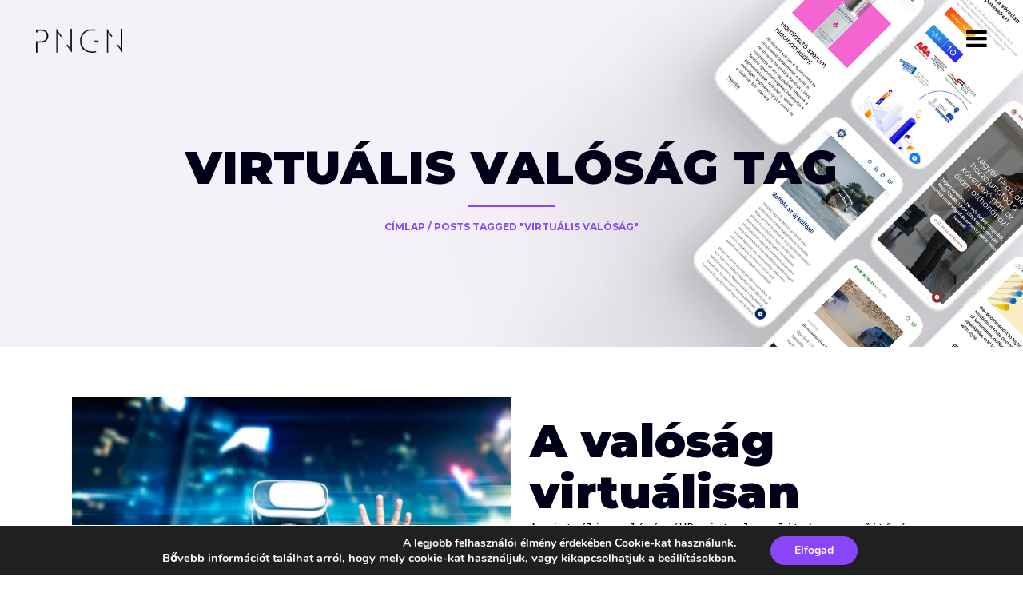

--- FILE ---
content_type: text/html; charset=UTF-8
request_url: https://pngn.hu/tag/virtualis-valosag/
body_size: 19857
content:
<!DOCTYPE html><html lang="hu"><head> <script type="text/javascript">if(!gform){document.addEventListener("gform_main_scripts_loaded",function(){gform.scriptsLoaded=!0}),window.addEventListener("DOMContentLoaded",function(){gform.domLoaded=!0});var gform={domLoaded:!1,scriptsLoaded:!1,initializeOnLoaded:function(o){gform.domLoaded&&gform.scriptsLoaded?o():!gform.domLoaded&&gform.scriptsLoaded?window.addEventListener("DOMContentLoaded",o):document.addEventListener("gform_main_scripts_loaded",o)},hooks:{action:{},filter:{}},addAction:function(o,n,r,t){gform.addHook("action",o,n,r,t)},addFilter:function(o,n,r,t){gform.addHook("filter",o,n,r,t)},doAction:function(o){gform.doHook("action",o,arguments)},applyFilters:function(o){return gform.doHook("filter",o,arguments)},removeAction:function(o,n){gform.removeHook("action",o,n)},removeFilter:function(o,n,r){gform.removeHook("filter",o,n,r)},addHook:function(o,n,r,t,i){null==gform.hooks[o][n]&&(gform.hooks[o][n]=[]);var e=gform.hooks[o][n];null==i&&(i=n+"_"+e.length),null==t&&(t=10),gform.hooks[o][n].push({tag:i,callable:r,priority:t})},doHook:function(o,n,r){if(r=Array.prototype.slice.call(r,1),null!=gform.hooks[o][n]){var t,i=gform.hooks[o][n];i.sort(function(o,n){return o.priority-n.priority});for(var e=0;e<i.length;e++)"function"!=typeof(t=i[e].callable)&&(t=window[t]),"action"==o?t.apply(null,r):r[0]=t.apply(null,r)}if("filter"==o)return r[0]},removeHook:function(o,n,r,t){if(null!=gform.hooks[o][n])for(var i=gform.hooks[o][n],e=i.length-1;0<=e;e--)null!=t&&t!=i[e].tag||null!=r&&r!=i[e].priority||i.splice(e,1)}}}</script><meta charset="UTF-8" /><meta name="viewport" content="width=device-width,initial-scale=1,user-scalable=no"><link rel="profile" href="https://gmpg.org/xfn/11" /><link rel="pingback" href="https://pngn.hu/xmlrpc.php" /><meta name='robots' content='index, follow, max-image-preview:large, max-snippet:-1, max-video-preview:-1' /><style>img:is([sizes="auto" i], [sizes^="auto," i]) { contain-intrinsic-size: 3000px 1500px }</style><title>virtuális valóság Archives - PNGN</title><link rel="canonical" href="https://pngn.hu/tag/virtualis-valosag/" /><meta property="og:locale" content="hu_HU" /><meta property="og:type" content="article" /><meta property="og:title" content="virtuális valóság Archives - PNGN" /><meta property="og:url" content="https://pngn.hu/tag/virtualis-valosag/" /><meta property="og:site_name" content="PNGN" /><meta name="twitter:card" content="summary_large_image" /> <script type="application/ld+json" class="yoast-schema-graph">{"@context":"https://schema.org","@graph":[{"@type":"CollectionPage","@id":"https://pngn.hu/tag/virtualis-valosag/","url":"https://pngn.hu/tag/virtualis-valosag/","name":"virtuális valóság Archives - PNGN","isPartOf":{"@id":"https://pngn.hu/#website"},"primaryImageOfPage":{"@id":"https://pngn.hu/tag/virtualis-valosag/#primaryimage"},"image":{"@id":"https://pngn.hu/tag/virtualis-valosag/#primaryimage"},"thumbnailUrl":"https://pngn.hu/wp-content/uploads/2019/10/vr4.jpg","breadcrumb":{"@id":"https://pngn.hu/tag/virtualis-valosag/#breadcrumb"},"inLanguage":"hu"},{"@type":"ImageObject","inLanguage":"hu","@id":"https://pngn.hu/tag/virtualis-valosag/#primaryimage","url":"https://pngn.hu/wp-content/uploads/2019/10/vr4.jpg","contentUrl":"https://pngn.hu/wp-content/uploads/2019/10/vr4.jpg","width":1200,"height":794,"caption":"PNGN, vállalkozás, marketing"},{"@type":"BreadcrumbList","@id":"https://pngn.hu/tag/virtualis-valosag/#breadcrumb","itemListElement":[{"@type":"ListItem","position":1,"name":"Home","item":"https://pngn.hu/"},{"@type":"ListItem","position":2,"name":"virtuális valóság"}]},{"@type":"WebSite","@id":"https://pngn.hu/#website","url":"https://pngn.hu/","name":"PNGN","description":"Creative Agency","publisher":{"@id":"https://pngn.hu/#organization"},"potentialAction":[{"@type":"SearchAction","target":{"@type":"EntryPoint","urlTemplate":"https://pngn.hu/?s={search_term_string}"},"query-input":{"@type":"PropertyValueSpecification","valueRequired":true,"valueName":"search_term_string"}}],"inLanguage":"hu"},{"@type":"Organization","@id":"https://pngn.hu/#organization","name":"PNGN","url":"https://pngn.hu/","logo":{"@type":"ImageObject","inLanguage":"hu","@id":"https://pngn.hu/#/schema/logo/image/","url":"https://pngn.hu/wp-content/uploads/2020/01/cropped-pngn-logo-full-2-2.jpg","contentUrl":"https://pngn.hu/wp-content/uploads/2020/01/cropped-pngn-logo-full-2-2.jpg","width":512,"height":512,"caption":"PNGN"},"image":{"@id":"https://pngn.hu/#/schema/logo/image/"},"sameAs":["https://www.facebook.com/pngnkft"]}]}</script> <link rel='dns-prefetch' href='//fonts.googleapis.com' /><link rel="alternate" type="application/rss+xml" title="PNGN &raquo; hírcsatorna" href="https://pngn.hu/feed/" /><link rel="alternate" type="application/rss+xml" title="PNGN &raquo; hozzászólás hírcsatorna" href="https://pngn.hu/comments/feed/" /><link rel="alternate" type="application/rss+xml" title="PNGN &raquo; virtuális valóság címke hírcsatorna" href="https://pngn.hu/tag/virtualis-valosag/feed/" /><link rel='stylesheet' id='wp-block-library-css' href='https://pngn.hu/wp-includes/css/dist/block-library/style.min.css?ver=b9d73af9e0fd435804635b54627732e0' type='text/css' media='all' /><style id='classic-theme-styles-inline-css' type='text/css'>/*! This file is auto-generated */
.wp-block-button__link{color:#fff;background-color:#32373c;border-radius:9999px;box-shadow:none;text-decoration:none;padding:calc(.667em + 2px) calc(1.333em + 2px);font-size:1.125em}.wp-block-file__button{background:#32373c;color:#fff;text-decoration:none}</style><style id='global-styles-inline-css' type='text/css'>:root{--wp--preset--aspect-ratio--square: 1;--wp--preset--aspect-ratio--4-3: 4/3;--wp--preset--aspect-ratio--3-4: 3/4;--wp--preset--aspect-ratio--3-2: 3/2;--wp--preset--aspect-ratio--2-3: 2/3;--wp--preset--aspect-ratio--16-9: 16/9;--wp--preset--aspect-ratio--9-16: 9/16;--wp--preset--color--black: #000000;--wp--preset--color--cyan-bluish-gray: #abb8c3;--wp--preset--color--white: #ffffff;--wp--preset--color--pale-pink: #f78da7;--wp--preset--color--vivid-red: #cf2e2e;--wp--preset--color--luminous-vivid-orange: #ff6900;--wp--preset--color--luminous-vivid-amber: #fcb900;--wp--preset--color--light-green-cyan: #7bdcb5;--wp--preset--color--vivid-green-cyan: #00d084;--wp--preset--color--pale-cyan-blue: #8ed1fc;--wp--preset--color--vivid-cyan-blue: #0693e3;--wp--preset--color--vivid-purple: #9b51e0;--wp--preset--gradient--vivid-cyan-blue-to-vivid-purple: linear-gradient(135deg,rgba(6,147,227,1) 0%,rgb(155,81,224) 100%);--wp--preset--gradient--light-green-cyan-to-vivid-green-cyan: linear-gradient(135deg,rgb(122,220,180) 0%,rgb(0,208,130) 100%);--wp--preset--gradient--luminous-vivid-amber-to-luminous-vivid-orange: linear-gradient(135deg,rgba(252,185,0,1) 0%,rgba(255,105,0,1) 100%);--wp--preset--gradient--luminous-vivid-orange-to-vivid-red: linear-gradient(135deg,rgba(255,105,0,1) 0%,rgb(207,46,46) 100%);--wp--preset--gradient--very-light-gray-to-cyan-bluish-gray: linear-gradient(135deg,rgb(238,238,238) 0%,rgb(169,184,195) 100%);--wp--preset--gradient--cool-to-warm-spectrum: linear-gradient(135deg,rgb(74,234,220) 0%,rgb(151,120,209) 20%,rgb(207,42,186) 40%,rgb(238,44,130) 60%,rgb(251,105,98) 80%,rgb(254,248,76) 100%);--wp--preset--gradient--blush-light-purple: linear-gradient(135deg,rgb(255,206,236) 0%,rgb(152,150,240) 100%);--wp--preset--gradient--blush-bordeaux: linear-gradient(135deg,rgb(254,205,165) 0%,rgb(254,45,45) 50%,rgb(107,0,62) 100%);--wp--preset--gradient--luminous-dusk: linear-gradient(135deg,rgb(255,203,112) 0%,rgb(199,81,192) 50%,rgb(65,88,208) 100%);--wp--preset--gradient--pale-ocean: linear-gradient(135deg,rgb(255,245,203) 0%,rgb(182,227,212) 50%,rgb(51,167,181) 100%);--wp--preset--gradient--electric-grass: linear-gradient(135deg,rgb(202,248,128) 0%,rgb(113,206,126) 100%);--wp--preset--gradient--midnight: linear-gradient(135deg,rgb(2,3,129) 0%,rgb(40,116,252) 100%);--wp--preset--font-size--small: 13px;--wp--preset--font-size--medium: 20px;--wp--preset--font-size--large: 36px;--wp--preset--font-size--x-large: 42px;--wp--preset--spacing--20: 0.44rem;--wp--preset--spacing--30: 0.67rem;--wp--preset--spacing--40: 1rem;--wp--preset--spacing--50: 1.5rem;--wp--preset--spacing--60: 2.25rem;--wp--preset--spacing--70: 3.38rem;--wp--preset--spacing--80: 5.06rem;--wp--preset--shadow--natural: 6px 6px 9px rgba(0, 0, 0, 0.2);--wp--preset--shadow--deep: 12px 12px 50px rgba(0, 0, 0, 0.4);--wp--preset--shadow--sharp: 6px 6px 0px rgba(0, 0, 0, 0.2);--wp--preset--shadow--outlined: 6px 6px 0px -3px rgba(255, 255, 255, 1), 6px 6px rgba(0, 0, 0, 1);--wp--preset--shadow--crisp: 6px 6px 0px rgba(0, 0, 0, 1);}:where(.is-layout-flex){gap: 0.5em;}:where(.is-layout-grid){gap: 0.5em;}body .is-layout-flex{display: flex;}.is-layout-flex{flex-wrap: wrap;align-items: center;}.is-layout-flex > :is(*, div){margin: 0;}body .is-layout-grid{display: grid;}.is-layout-grid > :is(*, div){margin: 0;}:where(.wp-block-columns.is-layout-flex){gap: 2em;}:where(.wp-block-columns.is-layout-grid){gap: 2em;}:where(.wp-block-post-template.is-layout-flex){gap: 1.25em;}:where(.wp-block-post-template.is-layout-grid){gap: 1.25em;}.has-black-color{color: var(--wp--preset--color--black) !important;}.has-cyan-bluish-gray-color{color: var(--wp--preset--color--cyan-bluish-gray) !important;}.has-white-color{color: var(--wp--preset--color--white) !important;}.has-pale-pink-color{color: var(--wp--preset--color--pale-pink) !important;}.has-vivid-red-color{color: var(--wp--preset--color--vivid-red) !important;}.has-luminous-vivid-orange-color{color: var(--wp--preset--color--luminous-vivid-orange) !important;}.has-luminous-vivid-amber-color{color: var(--wp--preset--color--luminous-vivid-amber) !important;}.has-light-green-cyan-color{color: var(--wp--preset--color--light-green-cyan) !important;}.has-vivid-green-cyan-color{color: var(--wp--preset--color--vivid-green-cyan) !important;}.has-pale-cyan-blue-color{color: var(--wp--preset--color--pale-cyan-blue) !important;}.has-vivid-cyan-blue-color{color: var(--wp--preset--color--vivid-cyan-blue) !important;}.has-vivid-purple-color{color: var(--wp--preset--color--vivid-purple) !important;}.has-black-background-color{background-color: var(--wp--preset--color--black) !important;}.has-cyan-bluish-gray-background-color{background-color: var(--wp--preset--color--cyan-bluish-gray) !important;}.has-white-background-color{background-color: var(--wp--preset--color--white) !important;}.has-pale-pink-background-color{background-color: var(--wp--preset--color--pale-pink) !important;}.has-vivid-red-background-color{background-color: var(--wp--preset--color--vivid-red) !important;}.has-luminous-vivid-orange-background-color{background-color: var(--wp--preset--color--luminous-vivid-orange) !important;}.has-luminous-vivid-amber-background-color{background-color: var(--wp--preset--color--luminous-vivid-amber) !important;}.has-light-green-cyan-background-color{background-color: var(--wp--preset--color--light-green-cyan) !important;}.has-vivid-green-cyan-background-color{background-color: var(--wp--preset--color--vivid-green-cyan) !important;}.has-pale-cyan-blue-background-color{background-color: var(--wp--preset--color--pale-cyan-blue) !important;}.has-vivid-cyan-blue-background-color{background-color: var(--wp--preset--color--vivid-cyan-blue) !important;}.has-vivid-purple-background-color{background-color: var(--wp--preset--color--vivid-purple) !important;}.has-black-border-color{border-color: var(--wp--preset--color--black) !important;}.has-cyan-bluish-gray-border-color{border-color: var(--wp--preset--color--cyan-bluish-gray) !important;}.has-white-border-color{border-color: var(--wp--preset--color--white) !important;}.has-pale-pink-border-color{border-color: var(--wp--preset--color--pale-pink) !important;}.has-vivid-red-border-color{border-color: var(--wp--preset--color--vivid-red) !important;}.has-luminous-vivid-orange-border-color{border-color: var(--wp--preset--color--luminous-vivid-orange) !important;}.has-luminous-vivid-amber-border-color{border-color: var(--wp--preset--color--luminous-vivid-amber) !important;}.has-light-green-cyan-border-color{border-color: var(--wp--preset--color--light-green-cyan) !important;}.has-vivid-green-cyan-border-color{border-color: var(--wp--preset--color--vivid-green-cyan) !important;}.has-pale-cyan-blue-border-color{border-color: var(--wp--preset--color--pale-cyan-blue) !important;}.has-vivid-cyan-blue-border-color{border-color: var(--wp--preset--color--vivid-cyan-blue) !important;}.has-vivid-purple-border-color{border-color: var(--wp--preset--color--vivid-purple) !important;}.has-vivid-cyan-blue-to-vivid-purple-gradient-background{background: var(--wp--preset--gradient--vivid-cyan-blue-to-vivid-purple) !important;}.has-light-green-cyan-to-vivid-green-cyan-gradient-background{background: var(--wp--preset--gradient--light-green-cyan-to-vivid-green-cyan) !important;}.has-luminous-vivid-amber-to-luminous-vivid-orange-gradient-background{background: var(--wp--preset--gradient--luminous-vivid-amber-to-luminous-vivid-orange) !important;}.has-luminous-vivid-orange-to-vivid-red-gradient-background{background: var(--wp--preset--gradient--luminous-vivid-orange-to-vivid-red) !important;}.has-very-light-gray-to-cyan-bluish-gray-gradient-background{background: var(--wp--preset--gradient--very-light-gray-to-cyan-bluish-gray) !important;}.has-cool-to-warm-spectrum-gradient-background{background: var(--wp--preset--gradient--cool-to-warm-spectrum) !important;}.has-blush-light-purple-gradient-background{background: var(--wp--preset--gradient--blush-light-purple) !important;}.has-blush-bordeaux-gradient-background{background: var(--wp--preset--gradient--blush-bordeaux) !important;}.has-luminous-dusk-gradient-background{background: var(--wp--preset--gradient--luminous-dusk) !important;}.has-pale-ocean-gradient-background{background: var(--wp--preset--gradient--pale-ocean) !important;}.has-electric-grass-gradient-background{background: var(--wp--preset--gradient--electric-grass) !important;}.has-midnight-gradient-background{background: var(--wp--preset--gradient--midnight) !important;}.has-small-font-size{font-size: var(--wp--preset--font-size--small) !important;}.has-medium-font-size{font-size: var(--wp--preset--font-size--medium) !important;}.has-large-font-size{font-size: var(--wp--preset--font-size--large) !important;}.has-x-large-font-size{font-size: var(--wp--preset--font-size--x-large) !important;}
:where(.wp-block-post-template.is-layout-flex){gap: 1.25em;}:where(.wp-block-post-template.is-layout-grid){gap: 1.25em;}
:where(.wp-block-columns.is-layout-flex){gap: 2em;}:where(.wp-block-columns.is-layout-grid){gap: 2em;}
:root :where(.wp-block-pullquote){font-size: 1.5em;line-height: 1.6;}</style><link rel='stylesheet' id='contact-form-7-css' href='https://pngn.hu/wp-content/cache/autoptimize/css/autoptimize_single_3fd2afa98866679439097f4ab102fe0a.css?ver=6.0.1' type='text/css' media='all' /><link rel='stylesheet' id='wpcf7-redirect-script-frontend-css' href='https://pngn.hu/wp-content/plugins/wpcf7-redirect/build/css/wpcf7-redirect-frontend.min.css?ver=1.1' type='text/css' media='all' /><link rel='stylesheet' id='mediaelement-css' href='https://pngn.hu/wp-includes/js/mediaelement/mediaelementplayer-legacy.min.css?ver=4.2.17' type='text/css' media='all' /><link rel='stylesheet' id='wp-mediaelement-css' href='https://pngn.hu/wp-includes/js/mediaelement/wp-mediaelement.min.css?ver=b9d73af9e0fd435804635b54627732e0' type='text/css' media='all' /><link rel='stylesheet' id='bridge-default-style-css' href='https://pngn.hu/wp-content/themes/bridge/style.css?ver=b9d73af9e0fd435804635b54627732e0' type='text/css' media='all' /><link rel='stylesheet' id='bridge-qode-font_awesome-css' href='https://pngn.hu/wp-content/themes/bridge/css/font-awesome/css/font-awesome.min.css?ver=b9d73af9e0fd435804635b54627732e0' type='text/css' media='all' /><link rel='stylesheet' id='bridge-qode-linea_icons-css' href='https://pngn.hu/wp-content/cache/autoptimize/css/autoptimize_single_18513056c4a412491127bc1cee55d372.css?ver=b9d73af9e0fd435804635b54627732e0' type='text/css' media='all' /><link rel='stylesheet' id='bridge-qode-font_awesome_5-css' href='https://pngn.hu/wp-content/themes/bridge/css/font-awesome-5/css/font-awesome-5.min.css?ver=b9d73af9e0fd435804635b54627732e0' type='text/css' media='all' /><link rel='stylesheet' id='bridge-stylesheet-css' href='https://pngn.hu/wp-content/themes/bridge/css/stylesheet.min.css?ver=b9d73af9e0fd435804635b54627732e0' type='text/css' media='all' /><style id='bridge-stylesheet-inline-css' type='text/css'>.archive.disabled_footer_top .footer_top_holder, .archive.disabled_footer_bottom .footer_bottom_holder { display: none;}</style><link rel='stylesheet' id='bridge-print-css' href='https://pngn.hu/wp-content/cache/autoptimize/css/autoptimize_single_4fe1858c1704416657e621748bc941d7.css?ver=b9d73af9e0fd435804635b54627732e0' type='text/css' media='all' /><link rel='stylesheet' id='bridge-style-dynamic-css' href='https://pngn.hu/wp-content/cache/autoptimize/css/autoptimize_single_dbef7990a51679b10f20240284eaa1be.css?ver=1704356865' type='text/css' media='all' /><link rel='stylesheet' id='bridge-responsive-css' href='https://pngn.hu/wp-content/themes/bridge/css/responsive.min.css?ver=b9d73af9e0fd435804635b54627732e0' type='text/css' media='all' /><link rel='stylesheet' id='bridge-style-dynamic-responsive-css' href='https://pngn.hu/wp-content/cache/autoptimize/css/autoptimize_single_8d95c15c262827886cd96d1fda980b39.css?ver=1704356865' type='text/css' media='all' /><style id='bridge-style-dynamic-responsive-inline-css' type='text/css'>input#gform_submit_button_1 {
    width: 100%;
    text-align: center;
}

@media only screen and (max-width: 768px) {
nav.popup_menu ul li a span, nav.popup_menu ul li h6 span {
    font-size: .5em;
}
}
.qode-btn {
    font-weight: 700;
}

span.qode-pricing-calculator-total-price {
    font-family: 'Montserrat';
    font-weight: 700;
    color: black;
}

span.qode-pricing-calculator-total-price-currency {
    font-family: 'Montserrat';
    font-size: 26px;
    font-weight: 700;
    color: black;
}

@media only screen and (min-width: 999px) {
.title_outer .has_background.title .title_subtitle_holder, .title_outer .has_fixed_background.title .title_subtitle_holder, .title_outer.with_image .title .title_subtitle_holder {
    width: 90%!important;
}
}

.gform_legacy_markup_wrapper .gfield_checkbox li label, .gform_legacy_markup_wrapper .gfield_radio li label {
    font-family: 'Roboto Mono'!important;
}

.gform_legacy_markup_wrapper .description_above .gfield_description {
    padding: 0 0 10px 0;
    font-family: 'Roboto Mono'!important;
    font-weight: 500;
}

.gform_legacy_markup_wrapper h2.gsection_title {
font-weight: 700;
    font-size: 28px!important;
    line-height: 34px;
}

body .gform_wrapper .chzn-container .chzn-single, body .gform_wrapper .chzn-container-single .chzn-single, body .gform_wrapper input[type=email], body .gform_wrapper input[type=number], body .gform_wrapper input[type=password], body .gform_wrapper input[type=tel], body .gform_wrapper input[type=text], body .gform_wrapper input[type=url], body .gform_wrapper textarea {
    line-height: 17px;
    color: black!important;
    font-size: 14px;
    font-family: 'Roboto Mono'!important;
}

.gform_legacy_markup_wrapper .field_description_below .gfield_description {
    padding-top: 16px;
    font-family: 'Roboto Mono'!important;
    font-weight: 500;
}

.gform_legacy_markup_wrapper input:not([type=radio]):not([type=checkbox]):not([type=submit]):not([type=button]):not([type=image]):not([type=file]) {
    font-size: inherit;
    font-family: inherit;
    padding: 10px 10px!important;
    letter-spacing: normal;
}
span.qode-btn-text {
    font-family: montserrat!important;
    font-weight: 900;
    letter-spacing: 3.5px;
    text-transform: uppercase;
    font-size: 13px;
}


body .gform_wrapper .top_label .gfield_label{
font-weight: 800;
    font-family: 'Raleway';
}

input#gform_submit_button_1 {
    border: solid 2px;
    border-radius: 0px;
}


.filter_holder ul li span {
    display: inline-block;
    padding: 0 20px;
    position: relative;
    letter-spacing: 1px;
    text-transform: uppercase;
    font-weight: 600;
    font-size: 12px!important;
    /* text-align: center!important; */
}

@media only screen and (max-width: 600px){
.filter_holder ul li {
    line-height: 0px;
}
}

span.post_info_author_name {
    display: none!important;
}

img.avatar.avatar-30.photo {
    display: none;
}

.post_info_date.entry_date.updated {
    text-align: left!important;
}

span.post_author {
    display: none;
}

.post_info {
    display: none!important;
}

ol.flex-control-nav.flex-control-paging {
    margin-top: 30px;
}

a.popup_menu.normal.qode_popup_menu_push_text_right.opened {
    color: #fff!important;
}

.qode-report-sheet.qode-rs-two-columns {
    background-color: #f4f2f8;
}

.gform_body {
    background-color: #f4f2f8;
    padding: 40px!important;
}

@media only screen and (max-width: 1000px){
.logo_wrapper {
left: 16%;
}
}

nav.popup_menu ul li a{
font-size: 42px;
line-height: 72px;
}

.moove-gdpr-info-bar-content {
    text-align: right!important;
}


.tags_text {
    display: none;
}

.grecaptcha-badge {
    display: none!important;
}

span.date.entry_date.updated {
    display: none;
}

.qode-numbered-carousel .qode-nc-item-text {
    color: #d5d5d5;
    margin-bottom: 40px;
    font-size: 14px;
    font-weight: 300;
    line-height: 20px;
}
.price_in_table .price {
    font-size: 36px;
    line-height: 1em;
    padding: 0 3px;
    font-weight: 800;
    vertical-align: middle;
    color: #8a44fa;
}

.price_table_inner ul li.pricing_table_content li {
    font-size: 13px;
    font-weight: 700;
}


.q_price_table .price_table_inner {
    background-color: #00001a;
    position: relative;
}

.price_in_table .mark {
    vertical-align: bottom;
    position: relative;
    font-size: 16px;
    font-weight: 600;
    text-transform: uppercase;
    top: 10px;
    color: #8a44fa;
}

.active_text {
    font-weight: 900;
}

.price_table_inner ul li.table_title .title_content {
    color: #fff;
    font-weight: 700;
    font-size: 20px;
}
sup.value {
    display: none;
}
.qode_carousels .slides>li {
    margin: 0 80px 0 0;
}

@media only screen and (max-width: 600px) {
.qode_pricing_tables .q_price_table {
    margin-top: 0px!important;
    margin-bottom: 50px!important; 
}
}

.q_counter_holder span.counter {
    font-size: 80px;
}</style><link rel='stylesheet' id='js_composer_front-css' href='https://pngn.hu/wp-content/plugins/js_composer/assets/css/js_composer.min.css?ver=6.9.0' type='text/css' media='all' /><link rel='stylesheet' id='bridge-style-handle-google-fonts-css' href='https://fonts.googleapis.com/css?family=Raleway%3A100%2C200%2C300%2C400%2C500%2C600%2C700%2C800%2C900%2C100italic%2C300italic%2C400italic%2C700italic%7CMontserrat%3A100%2C200%2C300%2C400%2C500%2C600%2C700%2C800%2C900%2C100italic%2C300italic%2C400italic%2C700italic%7CRoboto+Mono%3A100%2C200%2C300%2C400%2C500%2C600%2C700%2C800%2C900%2C100italic%2C300italic%2C400italic%2C700italic%7CPoppins%3A100%2C200%2C300%2C400%2C500%2C600%2C700%2C800%2C900%2C100italic%2C300italic%2C400italic%2C700italic%7CRaleway%3A100%2C200%2C300%2C400%2C500%2C600%2C700%2C800%2C900%2C100italic%2C300italic%2C400italic%2C700italic&#038;subset=latin%2Clatin-ext&#038;ver=1.0.0' type='text/css' media='all' /><link rel='stylesheet' id='bridge-core-dashboard-style-css' href='https://pngn.hu/wp-content/plugins/bridge-core/modules/core-dashboard/assets/css/core-dashboard.min.css?ver=b9d73af9e0fd435804635b54627732e0' type='text/css' media='all' /><link rel='stylesheet' id='moove_gdpr_frontend-css' href='https://pngn.hu/wp-content/cache/autoptimize/css/autoptimize_single_ea33d179faebf5abf3548758eb34d40c.css?ver=4.15.6' type='text/css' media='all' /><style id='moove_gdpr_frontend-inline-css' type='text/css'>#moove_gdpr_cookie_modal,#moove_gdpr_cookie_info_bar,.gdpr_cookie_settings_shortcode_content{font-family:Nunito,sans-serif}#moove_gdpr_save_popup_settings_button{background-color:#373737;color:#fff}#moove_gdpr_save_popup_settings_button:hover{background-color:#000}#moove_gdpr_cookie_info_bar .moove-gdpr-info-bar-container .moove-gdpr-info-bar-content a.mgbutton,#moove_gdpr_cookie_info_bar .moove-gdpr-info-bar-container .moove-gdpr-info-bar-content button.mgbutton{background-color:#8a44fa}#moove_gdpr_cookie_modal .moove-gdpr-modal-content .moove-gdpr-modal-footer-content .moove-gdpr-button-holder a.mgbutton,#moove_gdpr_cookie_modal .moove-gdpr-modal-content .moove-gdpr-modal-footer-content .moove-gdpr-button-holder button.mgbutton,.gdpr_cookie_settings_shortcode_content .gdpr-shr-button.button-green{background-color:#8a44fa;border-color:#8a44fa}#moove_gdpr_cookie_modal .moove-gdpr-modal-content .moove-gdpr-modal-footer-content .moove-gdpr-button-holder a.mgbutton:hover,#moove_gdpr_cookie_modal .moove-gdpr-modal-content .moove-gdpr-modal-footer-content .moove-gdpr-button-holder button.mgbutton:hover,.gdpr_cookie_settings_shortcode_content .gdpr-shr-button.button-green:hover{background-color:#fff;color:#8a44fa}#moove_gdpr_cookie_modal .moove-gdpr-modal-content .moove-gdpr-modal-close i,#moove_gdpr_cookie_modal .moove-gdpr-modal-content .moove-gdpr-modal-close span.gdpr-icon{background-color:#8a44fa;border:1px solid #8a44fa}#moove_gdpr_cookie_info_bar span.change-settings-button.focus-g,#moove_gdpr_cookie_info_bar span.change-settings-button:focus,#moove_gdpr_cookie_info_bar button.change-settings-button.focus-g,#moove_gdpr_cookie_info_bar button.change-settings-button:focus{-webkit-box-shadow:0 0 1px 3px #8a44fa;-moz-box-shadow:0 0 1px 3px #8a44fa;box-shadow:0 0 1px 3px #8a44fa}#moove_gdpr_cookie_modal .moove-gdpr-modal-content .moove-gdpr-modal-close i:hover,#moove_gdpr_cookie_modal .moove-gdpr-modal-content .moove-gdpr-modal-close span.gdpr-icon:hover,#moove_gdpr_cookie_info_bar span[data-href]>u.change-settings-button{color:#8a44fa}#moove_gdpr_cookie_modal .moove-gdpr-modal-content .moove-gdpr-modal-left-content #moove-gdpr-menu li.menu-item-selected a span.gdpr-icon,#moove_gdpr_cookie_modal .moove-gdpr-modal-content .moove-gdpr-modal-left-content #moove-gdpr-menu li.menu-item-selected button span.gdpr-icon{color:inherit}#moove_gdpr_cookie_modal .moove-gdpr-modal-content .moove-gdpr-modal-left-content #moove-gdpr-menu li a span.gdpr-icon,#moove_gdpr_cookie_modal .moove-gdpr-modal-content .moove-gdpr-modal-left-content #moove-gdpr-menu li button span.gdpr-icon{color:inherit}#moove_gdpr_cookie_modal .gdpr-acc-link{line-height:0;font-size:0;color:transparent;position:absolute}#moove_gdpr_cookie_modal .moove-gdpr-modal-content .moove-gdpr-modal-close:hover i,#moove_gdpr_cookie_modal .moove-gdpr-modal-content .moove-gdpr-modal-left-content #moove-gdpr-menu li a,#moove_gdpr_cookie_modal .moove-gdpr-modal-content .moove-gdpr-modal-left-content #moove-gdpr-menu li button,#moove_gdpr_cookie_modal .moove-gdpr-modal-content .moove-gdpr-modal-left-content #moove-gdpr-menu li button i,#moove_gdpr_cookie_modal .moove-gdpr-modal-content .moove-gdpr-modal-left-content #moove-gdpr-menu li a i,#moove_gdpr_cookie_modal .moove-gdpr-modal-content .moove-gdpr-tab-main .moove-gdpr-tab-main-content a:hover,#moove_gdpr_cookie_info_bar.moove-gdpr-dark-scheme .moove-gdpr-info-bar-container .moove-gdpr-info-bar-content a.mgbutton:hover,#moove_gdpr_cookie_info_bar.moove-gdpr-dark-scheme .moove-gdpr-info-bar-container .moove-gdpr-info-bar-content button.mgbutton:hover,#moove_gdpr_cookie_info_bar.moove-gdpr-dark-scheme .moove-gdpr-info-bar-container .moove-gdpr-info-bar-content a:hover,#moove_gdpr_cookie_info_bar.moove-gdpr-dark-scheme .moove-gdpr-info-bar-container .moove-gdpr-info-bar-content button:hover,#moove_gdpr_cookie_info_bar.moove-gdpr-dark-scheme .moove-gdpr-info-bar-container .moove-gdpr-info-bar-content span.change-settings-button:hover,#moove_gdpr_cookie_info_bar.moove-gdpr-dark-scheme .moove-gdpr-info-bar-container .moove-gdpr-info-bar-content button.change-settings-button:hover,#moove_gdpr_cookie_info_bar.moove-gdpr-dark-scheme .moove-gdpr-info-bar-container .moove-gdpr-info-bar-content u.change-settings-button:hover,#moove_gdpr_cookie_info_bar span[data-href]>u.change-settings-button,#moove_gdpr_cookie_info_bar.moove-gdpr-dark-scheme .moove-gdpr-info-bar-container .moove-gdpr-info-bar-content a.mgbutton.focus-g,#moove_gdpr_cookie_info_bar.moove-gdpr-dark-scheme .moove-gdpr-info-bar-container .moove-gdpr-info-bar-content button.mgbutton.focus-g,#moove_gdpr_cookie_info_bar.moove-gdpr-dark-scheme .moove-gdpr-info-bar-container .moove-gdpr-info-bar-content a.focus-g,#moove_gdpr_cookie_info_bar.moove-gdpr-dark-scheme .moove-gdpr-info-bar-container .moove-gdpr-info-bar-content button.focus-g,#moove_gdpr_cookie_info_bar.moove-gdpr-dark-scheme .moove-gdpr-info-bar-container .moove-gdpr-info-bar-content a.mgbutton:focus,#moove_gdpr_cookie_info_bar.moove-gdpr-dark-scheme .moove-gdpr-info-bar-container .moove-gdpr-info-bar-content button.mgbutton:focus,#moove_gdpr_cookie_info_bar.moove-gdpr-dark-scheme .moove-gdpr-info-bar-container .moove-gdpr-info-bar-content a:focus,#moove_gdpr_cookie_info_bar.moove-gdpr-dark-scheme .moove-gdpr-info-bar-container .moove-gdpr-info-bar-content button:focus,#moove_gdpr_cookie_info_bar.moove-gdpr-dark-scheme .moove-gdpr-info-bar-container .moove-gdpr-info-bar-content span.change-settings-button.focus-g,span.change-settings-button:focus,button.change-settings-button.focus-g,button.change-settings-button:focus,#moove_gdpr_cookie_info_bar.moove-gdpr-dark-scheme .moove-gdpr-info-bar-container .moove-gdpr-info-bar-content u.change-settings-button.focus-g,#moove_gdpr_cookie_info_bar.moove-gdpr-dark-scheme .moove-gdpr-info-bar-container .moove-gdpr-info-bar-content u.change-settings-button:focus{color:#8a44fa}#moove_gdpr_cookie_modal.gdpr_lightbox-hide{display:none}</style> <script type="text/javascript" src="https://pngn.hu/wp-includes/js/jquery/jquery.min.js?ver=3.7.1" id="jquery-core-js"></script> <script defer type="text/javascript" src="https://pngn.hu/wp-includes/js/jquery/jquery-migrate.min.js?ver=3.4.1" id="jquery-migrate-js"></script> <link rel="https://api.w.org/" href="https://pngn.hu/wp-json/" /><link rel="alternate" title="JSON" type="application/json" href="https://pngn.hu/wp-json/wp/v2/tags/131" /><link rel="EditURI" type="application/rsd+xml" title="RSD" href="https://pngn.hu/xmlrpc.php?rsd" /><meta name="cdp-version" content="1.4.9" /><style type="text/css">.recentcomments a{display:inline !important;padding:0 !important;margin:0 !important;}</style><meta name="generator" content="Powered by WPBakery Page Builder - drag and drop page builder for WordPress."/><link rel="icon" href="https://pngn.hu/wp-content/uploads/2020/01/cropped-pngn-logo-full-2-2-32x32.jpg" sizes="32x32" /><link rel="icon" href="https://pngn.hu/wp-content/uploads/2020/01/cropped-pngn-logo-full-2-2-192x192.jpg" sizes="192x192" /><link rel="apple-touch-icon" href="https://pngn.hu/wp-content/uploads/2020/01/cropped-pngn-logo-full-2-2-180x180.jpg" /><meta name="msapplication-TileImage" content="https://pngn.hu/wp-content/uploads/2020/01/cropped-pngn-logo-full-2-2-270x270.jpg" /> <noscript><style>.wpb_animate_when_almost_visible { opacity: 1; }</style></noscript></head><body data-rsssl=1 class="archive tag tag-virtualis-valosag tag-131 bridge-core-3.0.2  qode_popup_menu_push_text_right qode-content-sidebar-responsive qode-theme-ver-28.8 qode-theme-bridge disabled_footer_bottom wpb-js-composer js-comp-ver-6.9.0 vc_responsive" itemscope itemtype="http://schema.org/WebPage"><div class="wrapper"><div class="wrapper_inner"><header class=" scroll_header_top_area dark regular transparent page_header"><div class="header_inner clearfix"><div class="header_top_bottom_holder"><div class="header_bottom clearfix" style=' background-color:rgba(255, 255, 255, 0);' ><div class="header_inner_left"><div class="logo_wrapper" ><div class="q_logo"> <a itemprop="url" href="https://pngn.hu/" > <noscript><img itemprop="image" class="normal" src="https://pngn.hu/wp-content/uploads/2020/01/pngn-logo-black-small.png" alt="Logo"></noscript><img itemprop="image" class="lazyload normal" src='data:image/svg+xml,%3Csvg%20xmlns=%22http://www.w3.org/2000/svg%22%20viewBox=%220%200%20210%20140%22%3E%3C/svg%3E' data-src="https://pngn.hu/wp-content/uploads/2020/01/pngn-logo-black-small.png" alt="Logo"> <noscript><img itemprop="image" class="light" src="https://pngn.hu/wp-content/uploads/2020/01/pngn-logo-black-small.png" alt="Logo"/></noscript><img itemprop="image" class="lazyload light" src='data:image/svg+xml,%3Csvg%20xmlns=%22http://www.w3.org/2000/svg%22%20viewBox=%220%200%20210%20140%22%3E%3C/svg%3E' data-src="https://pngn.hu/wp-content/uploads/2020/01/pngn-logo-black-small.png" alt="Logo"/> <noscript><img itemprop="image" class="dark" src="https://pngn.hu/wp-content/uploads/2020/01/pngn-logo-black-small.png" alt="Logo"/></noscript><img itemprop="image" class="lazyload dark" src='data:image/svg+xml,%3Csvg%20xmlns=%22http://www.w3.org/2000/svg%22%20viewBox=%220%200%20210%20140%22%3E%3C/svg%3E' data-src="https://pngn.hu/wp-content/uploads/2020/01/pngn-logo-black-small.png" alt="Logo"/> <noscript><img itemprop="image" class="sticky" src="https://pngn.hu/wp-content/uploads/2020/01/pngn-logo-black-small.png" alt="Logo"/></noscript><img itemprop="image" class="lazyload sticky" src='data:image/svg+xml,%3Csvg%20xmlns=%22http://www.w3.org/2000/svg%22%20viewBox=%220%200%20210%20140%22%3E%3C/svg%3E' data-src="https://pngn.hu/wp-content/uploads/2020/01/pngn-logo-black-small.png" alt="Logo"/> <noscript><img itemprop="image" class="mobile" src="https://pngn.hu/wp-content/uploads/2020/01/pngn-logo-black-small.png" alt="Logo"/></noscript><img itemprop="image" class="lazyload mobile" src='data:image/svg+xml,%3Csvg%20xmlns=%22http://www.w3.org/2000/svg%22%20viewBox=%220%200%20210%20140%22%3E%3C/svg%3E' data-src="https://pngn.hu/wp-content/uploads/2020/01/pngn-logo-black-small.png" alt="Logo"/> <noscript><img itemprop="image" class="popup" src="https://pngn.hu/wp-content/uploads/2020/01/pngn-logo-white-small-e1579102245614.png" alt="Logo"/></noscript><img itemprop="image" class="lazyload popup" src='data:image/svg+xml,%3Csvg%20xmlns=%22http://www.w3.org/2000/svg%22%20viewBox=%220%200%20210%20140%22%3E%3C/svg%3E' data-src="https://pngn.hu/wp-content/uploads/2020/01/pngn-logo-white-small-e1579102245614.png" alt="Logo"/> </a></div></div></div><div class="header_inner_right"><div class="side_menu_button_wrapper right"><div class="side_menu_button"> <a href="javascript:void(0)" class="popup_menu normal qode_popup_menu_push_text_right "> <i class="fa fa-bars"></i> </a></div></div></div><nav class="main_menu drop_down right"></nav><nav class="mobile_menu"></nav></div></div></div></header> <a id="back_to_top" href="#"> <span class="fa-stack"> <i class="qode_icon_font_awesome fa fa-arrow-up " ></i> </span> </a><div class="popup_menu_holder_outer"><div class="popup_menu_holder " ><div class="popup_menu_holder_inner"><nav class="popup_menu"><ul id="menu-fullscreen-menu" class=""><li id="popup-menu-item-340" class="menu-item menu-item-type-post_type menu-item-object-page "><a href="https://pngn.hu/ugynokseg/" class=""><span>ÜGYNÖKSÉG</span></a></li><li id="popup-menu-item-357" class="menu-item menu-item-type-post_type menu-item-object-page "><a href="https://pngn.hu/munkaink/" class=""><span>MUNKÁINK</span></a></li><li id="popup-menu-item-3892" class="menu-item menu-item-type-post_type menu-item-object-page "><a href="https://pngn.hu/weboldal-uzemeltetes/" class=""><span>WEB ÜZEMELTETÉS</span></a></li><li id="popup-menu-item-4036" class="menu-item menu-item-type-post_type menu-item-object-page "><a href="https://pngn.hu/kalkulator/" class=""><span>ÁRKALKULÁTOR</span></a></li><li id="popup-menu-item-358" class="menu-item menu-item-type-post_type menu-item-object-page "><a href="https://pngn.hu/igenyfelmero/" class=""><span>AJÁNLATKÉRÉS</span></a></li><li id="popup-menu-item-2400" class="menu-item menu-item-type-post_type menu-item-object-page "><a href="https://pngn.hu/kapcsolat/" class=""><span>KAPCSOLAT</span></a></li><li id="popup-menu-item-642" class="menu-item menu-item-type-post_type menu-item-object-page "><a href="https://pngn.hu/blog/" class=""><span>BLOG</span></a></li></ul></nav><div class="popup_menu_widget_holder"><div><div id="text-11" class="widget widget_text posts_holder"><div class="textwidget"><p><span style="color: #ffffff;">A JÖVŐD NÁLUNK KEZDŐDIK!</span><br /> <a href="mailto:info@pngn.hu">info@pngn.hu</a><br /> <a href="tel:+36706315834">+36 70 631 5834</a></p></div></div></div></div></div></div></div><div class="content "><div class="content_inner  "><div class="title_outer title_without_animation with_image"    data-height="300"><div class="title title_size_large  position_center " style="height:300px;background-color:#f4f2f8;"><div class="image responsive"><noscript><img itemprop="image" src="https://pngn.hu/wp-content/uploads/2022/06/pngn-title-2.jpg" alt="&nbsp;" /></noscript><img class="lazyload" itemprop="image" src='data:image/svg+xml,%3Csvg%20xmlns=%22http://www.w3.org/2000/svg%22%20viewBox=%220%200%20210%20140%22%3E%3C/svg%3E' data-src="https://pngn.hu/wp-content/uploads/2022/06/pngn-title-2.jpg" alt="&nbsp;" /></div><div class="title_holder"  ><div class="container"><div class="container_inner clearfix"><div class="title_subtitle_holder" style="padding-top:43px;"><div class="title_subtitle_holder_inner"><h1 ><span>virtuális valóság Tag</span></h1> <span class="separator small center"  ></span><div class="breadcrumb" ><div class="breadcrumbs"><div itemprop="breadcrumb" class="breadcrumbs_inner"><a href="https://pngn.hu/">Címlap</a><span class="delimiter">&nbsp;/&nbsp;</span><span class="current">Posts tagged &quot;virtuális valóság"</span></div></div></div></div></div></div></div></div></div></div><div class="container"><div class="container_inner default_template_holder clearfix"><div class="blog_holder blog_small_image"><article id="post-2296" class="post-2296 post type-post status-publish format-standard has-post-thumbnail hentry category-kommunikacio tag-google tag-jovo tag-market tag-marketing tag-nvidia tag-sony tag-termekek tag-tesla tag-videojatek tag-virtual-reality tag-virtualis-valosag tag-vr"><div class="post_content_holder"><div class="post_image"> <a itemprop="url" href="https://pngn.hu/a-valosag-virtualisan/" title="A valóság virtuálisan"> <img width="1200" height="794" src="https://pngn.hu/wp-content/uploads/2019/10/vr4.jpg" class="attachment-full size-full wp-post-image" alt="PNGN, vállalkozás, marketing" decoding="async" fetchpriority="high" srcset="https://pngn.hu/wp-content/uploads/2019/10/vr4.jpg 1200w, https://pngn.hu/wp-content/uploads/2019/10/vr4-300x199.jpg 300w, https://pngn.hu/wp-content/uploads/2019/10/vr4-768x508.jpg 768w, https://pngn.hu/wp-content/uploads/2019/10/vr4-1024x678.jpg 1024w, https://pngn.hu/wp-content/uploads/2019/10/vr4-700x463.jpg 700w" sizes="(max-width: 1200px) 100vw, 1200px" /> </a></div><div class="post_text"><div class="post_text_inner"><h2 itemprop="name" class="entry_title"><span itemprop="dateCreated" class="date entry_date updated">22 okt<meta itemprop="interactionCount" content="UserComments: 0"/></span> <a itemprop="url" href="https://pngn.hu/a-valosag-virtualisan/" title="A valóság virtuálisan">A valóság virtuálisan</a></h2><div class="post_info"> <span class="time">Posted at 10:18h</span> in <a href="https://pngn.hu/category/kommunikacio/" rel="category tag">Kommunikáció</a> <span class="dots"><i class="fa fa-square"></i></span><div class="blog_like"> <a  href="#" class="qode-like" id="qode-like-2296" title="Like this">0<span> Kedvelés</span></a></div> <span class="dots"><i class="fa fa-square"></i></span><div class="blog_share qode_share"><div class="social_share_holder"><a href="javascript:void(0)" target="_self"><span class="social_share_title">Megosztás</span></a><div class="social_share_dropdown"><div class="inner_arrow"></div><ul><li class="facebook_share"><a href="javascript:void(0)" onclick="window.open('https://www.facebook.com/sharer.php?u=https%3A%2F%2Fpngn.hu%2Fa-valosag-virtualisan%2F', 'sharer', 'toolbar=0,status=0,width=620,height=280');"><i class="fa fa-facebook"></i></a></li><li class="twitter_share"><a href="#" onclick="popUp=window.open('https://twitter.com/intent?text=A+virtu%C3%A1lis+val%C3%B3s%C3%A1g+%28VR%3Dvirtual+reality%29+egy+gy%C5%B1jt%C5%91n%C3%A9v%2C+ami+az+elektronikus+technol%C3%B3gi%C3%A1k+%C3%B6sszess%C3%A9ge.+A+teljess%C3%A9g+https://pngn.hu/a-valosag-virtualisan/', 'popupwindow', 'scrollbars=yes,width=800,height=400');popUp.focus();return false;"><i class="fa fa-twitter"></i></a></li><li  class="google_share"><a href="#" onclick="popUp=window.open('https://plus.google.com/share?url=https%3A%2F%2Fpngn.hu%2Fa-valosag-virtualisan%2F', 'popupwindow', 'scrollbars=yes,width=800,height=400');popUp.focus();return false"><i class="fa fa-google-plus"></i></a></li><li  class="pinterest_share"><a href="#" onclick="popUp=window.open('https://pinterest.com/pin/create/button/?url=https%3A%2F%2Fpngn.hu%2Fa-valosag-virtualisan%2F&amp;description=A valóság virtuálisan&amp;media=https%3A%2F%2Fpngn.hu%2Fwp-content%2Fuploads%2F2019%2F10%2Fvr4.jpg', 'popupwindow', 'scrollbars=yes,width=800,height=400');popUp.focus();return false"><i class="fa fa-pinterest"></i></a></li></ul></div></div></div></div><p itemprop="description" class="post_excerpt">A virtuális valóság (VR=virtual reality) egy gyűjtőnév, ami az elektronikus technológiák összessége. A teljesség igénye nélkül használható oktatásra, sportra, tervezésre, építészetre, város- vagy lakásrendezésre, űrkutatásra, tudományra, modellezésre.  A mai világban viszont leginkább a szórakoztató iparral kötik össze. Hiszen egyre több videójátékhoz használnak olyan szemüveget, amivel sokkal...</p><div class="post_more"> <a itemprop="url" href="https://pngn.hu/a-valosag-virtualisan/" class="qbutton small">Read More</a></div></div></div></div></article></div></div></div></div></div><footer ><div class="footer_inner clearfix"><div class="footer_top_holder"><div class="footer_top"><div class="container"><div class="container_inner"><div class="two_columns_50_50 clearfix"><div class="column1 footer_col1"><div class="column_inner"><div id="media_image-2" class="widget widget_media_image"><noscript><img width="110" height="30" src="https://pngn.hu/wp-content/uploads/2020/01/pngn-logo-white-small-full-clean.png" class="image wp-image-2397  attachment-110x30 size-110x30" alt="PNGN, vállalkozás, marketing" style="max-width: 100%; height: auto;" decoding="async" /></noscript><img width="110" height="30" src='data:image/svg+xml,%3Csvg%20xmlns=%22http://www.w3.org/2000/svg%22%20viewBox=%220%200%20110%2030%22%3E%3C/svg%3E' data-src="https://pngn.hu/wp-content/uploads/2020/01/pngn-logo-white-small-full-clean.png" class="lazyload image wp-image-2397  attachment-110x30 size-110x30" alt="PNGN, vállalkozás, marketing" style="max-width: 100%; height: auto;" decoding="async" /></div><div id="text-10" class="widget widget_text"><div class="textwidget"><p>&nbsp;</p><p style="color: #8a44fa;">A JÖVŐD NÁLUNK KEZDŐDIK!</p><p>&nbsp;</p><p>1034 Budapest, San Marco utca 19. I.emelet</p><p>&nbsp;</p><p><a href="mailto:info@pngn.hu">info@pngn.hu</a><br /> <a href="tel:+36706315834">+36 70 631 5834</a></p><p>&nbsp;</p><p>Copyright © 2025 PNGN Kft. Minden jog fenntartva!</p><p>&nbsp;</p></div></div><span class='q_social_icon_holder normal_social' data-color=#fff data-hover-color=#8a44fa><a itemprop='url' href='https://www.facebook.com/pngnkft/' target='_blank'><i class="qode_icon_font_awesome fa fa-facebook  simple_social" style="color: #fff;font-size: 20px;" ></i></a></span><span class='q_social_icon_holder normal_social' data-color=#fff data-hover-color=#8a44fa><a itemprop='url' href='https://www.instagram.com/pngncreativeagency/' target='_blank'><i class="qode_icon_font_awesome fa fa-instagram  simple_social" style="color: #fff;font-size: 20px;" ></i></a></span><span class='q_social_icon_holder normal_social' data-color=#fff data-hover-color=#8a44fa><a itemprop='url' href='https://www.behance.net/info3997' target='_blank'><i class="qode_icon_font_awesome fa fa-behance  simple_social" style="color: #fff;font-size: 20px;" ></i></a></span><span class='q_social_icon_holder normal_social' data-color=#fff data-hover-color=#8a44fa><a itemprop='url' href='https://www.youtube.com/channel/UCEkKSrmERPJHNKYP7BdBPdA' target='_blank'><i class="qode_icon_font_awesome fa fa-youtube  simple_social" style="color: #fff;font-size: 20px;" ></i></a></span><span class='q_social_icon_holder normal_social' data-color=#fff data-hover-color=#8a44fa><a itemprop='url' href='https://vimeo.com/pngn' target='_blank'><i class="qode_icon_font_awesome fa fa-vimeo  simple_social" style="color: #fff;font-size: 20px;" ></i></a></span></div></div><div class="column2"><div class="column_inner"><div class="two_columns_50_50 clearfix"><div class="column1 footer_col2"><div class="column_inner"><div id="nav_menu-2" class="widget widget_nav_menu"><h5>INFORMÁCIÓK</h5><div class="menu-foot-container"><ul id="menu-foot" class="menu"><li id="menu-item-2724" class="menu-item menu-item-type-post_type menu-item-object-page menu-item-2724"><a href="https://pngn.hu/weboldal-uzemeltetes/">Weboldal fejlesztés</a></li><li id="menu-item-3820" class="menu-item menu-item-type-post_type menu-item-object-page menu-item-3820"><a href="https://pngn.hu/feliratkozas/">Áraink</a></li><li id="menu-item-2432" class="menu-item menu-item-type-post_type menu-item-object-page menu-item-2432"><a href="https://pngn.hu/gyik/">GYIK</a></li><li id="menu-item-2437" class="menu-item menu-item-type-post_type menu-item-object-page menu-item-2437"><a href="https://pngn.hu/karrier/">Karrier</a></li><li id="menu-item-2446" class="menu-item menu-item-type-post_type menu-item-object-page menu-item-2446"><a href="https://pngn.hu/impresszum/">Impresszum</a></li><li id="menu-item-2427" class="menu-item menu-item-type-post_type menu-item-object-page menu-item-privacy-policy menu-item-2427"><a rel="privacy-policy" href="https://pngn.hu/adatkezelesi-tajekoztato/">Adatkezelés</a></li><li id="menu-item-2428" class="menu-item menu-item-type-post_type menu-item-object-page menu-item-2428"><a href="https://pngn.hu/altalanos-szerzodesi-feltetelek/">ÁSZF &#8211; Webfejlesztés</a></li><li id="menu-item-2429" class="menu-item menu-item-type-post_type menu-item-object-page menu-item-2429"><a href="https://pngn.hu/altalanos-szerzodesi-feltetelek-tartalommarketing/">ÁSZF – Tartalommarketing</a></li></ul></div></div></div></div><div class="column2 footer_col3"><div class="column_inner"><div id="recent-posts-4" class="widget widget_recent_entries"><h5>BLOG</h5><ul><li> <a href="https://pngn.hu/mire-hasznaljak-az-emberek-a-mesterseges-intelligenciat-2025-ben/">Mire használják az emberek a mesterséges intelligenciát 2025-ben?</a></li><li> <a href="https://pngn.hu/valtoznak-az-adatvedelmi-jogszabalyok-2024-marciustol/">Változnak az adatvédelmi jogszabályok 2024 márciustól</a></li><li> <a href="https://pngn.hu/miert-elonyos-a-keresooptimalizalas-weboldalunk-szamara/">Miért előnyös a keresőoptimalizálás weboldalunk számára?</a></li><li> <a href="https://pngn.hu/hogyan-forditsuk-elonyunkre-az-online-vasarloi-velemenyeket/">Hogyan fordítsuk előnyünkre az online vásárlói véleményeket?</a></li><li> <a href="https://pngn.hu/digitalis-marketing-es-szovegiras-miert-fontos-a-jo-szoveg/">Digitális marketing és szövegírás – miért fontos a jó szöveg?</a></li><li> <a href="https://pngn.hu/fontos-valtozas-a-meta-hirdetesek-teren-2023-juliusatol/">Fontos változás a Meta hirdetések terén 2023. júliusától</a></li><li> <a href="https://pngn.hu/az-e-mail-marketing-nem-halott/">Az e-mail marketing nem halott! Ezért éri meg 2023-ban is</a></li></ul></div></div></div></div></div></div></div></div></div></div></div><div class="footer_bottom_holder"><div class="footer_bottom"></div></div></div></footer></div></div><aside id="moove_gdpr_cookie_info_bar" class="moove-gdpr-info-bar-hidden moove-gdpr-align-center moove-gdpr-dark-scheme gdpr_infobar_postion_bottom" aria-label="GDPR Cookie Banner" style="display: none;"><div class="moove-gdpr-info-bar-container"><div class="moove-gdpr-info-bar-content"><div class="moove-gdpr-cookie-notice"><p class="p1">A legjobb felhasználói élmény érdekében Cookie-kat használunk.</p><p class="p1"><span style="font-size: 11pt;">Bővebb információt találhat arról, hogy mely cookie-kat használjuk, vagy kikapcsolhatjuk a </span><button  data-href="#moove_gdpr_cookie_modal" class="change-settings-button">beállításokban<span style="font-size: 11pt;"></button>.</span></p></div><div class="moove-gdpr-button-holder"> <button class="mgbutton moove-gdpr-infobar-allow-all gdpr-fbo-0" aria-label="Elfogad" >Elfogad</button></div></div></div></aside> <noscript><style>.lazyload{display:none;}</style></noscript><script data-noptimize="1">window.lazySizesConfig=window.lazySizesConfig||{};window.lazySizesConfig.loadMode=1;</script><script defer data-noptimize="1" src='https://pngn.hu/wp-content/plugins/autoptimize/classes/external/js/lazysizes.min.js?ao_version=3.1.12'></script><script type="text/javascript" src="https://pngn.hu/wp-includes/js/dist/hooks.min.js?ver=4d63a3d491d11ffd8ac6" id="wp-hooks-js"></script> <script type="text/javascript" src="https://pngn.hu/wp-includes/js/dist/i18n.min.js?ver=5e580eb46a90c2b997e6" id="wp-i18n-js"></script> <script defer id="wp-i18n-js-after" src="[data-uri]"></script> <script defer type="text/javascript" src="https://pngn.hu/wp-content/cache/autoptimize/js/autoptimize_single_2e187162915b1d22fd4558fee30f5613.js?ver=6.0.1" id="swv-js"></script> <script defer id="contact-form-7-js-translations" src="[data-uri]"></script> <script defer id="contact-form-7-js-before" src="[data-uri]"></script> <script defer type="text/javascript" src="https://pngn.hu/wp-content/cache/autoptimize/js/autoptimize_single_2912c657d0592cc532dff73d0d2ce7bb.js?ver=6.0.1" id="contact-form-7-js"></script> <script defer id="wpcf7-redirect-script-js-extra" src="[data-uri]"></script> <script defer type="text/javascript" src="https://pngn.hu/wp-content/cache/autoptimize/js/autoptimize_single_e3317d55ad904d30ea400a2da2a56686.js?ver=1.1" id="wpcf7-redirect-script-js"></script> <script defer type="text/javascript" src="https://pngn.hu/wp-includes/js/jquery/ui/core.min.js?ver=1.13.3" id="jquery-ui-core-js"></script> <script defer type="text/javascript" src="https://pngn.hu/wp-includes/js/jquery/ui/accordion.min.js?ver=1.13.3" id="jquery-ui-accordion-js"></script> <script defer type="text/javascript" src="https://pngn.hu/wp-includes/js/jquery/ui/menu.min.js?ver=1.13.3" id="jquery-ui-menu-js"></script> <script type="text/javascript" src="https://pngn.hu/wp-includes/js/dist/dom-ready.min.js?ver=f77871ff7694fffea381" id="wp-dom-ready-js"></script> <script defer id="wp-a11y-js-translations" src="[data-uri]"></script> <script type="text/javascript" src="https://pngn.hu/wp-includes/js/dist/a11y.min.js?ver=3156534cc54473497e14" id="wp-a11y-js"></script> <script defer type="text/javascript" src="https://pngn.hu/wp-includes/js/jquery/ui/autocomplete.min.js?ver=1.13.3" id="jquery-ui-autocomplete-js"></script> <script defer type="text/javascript" src="https://pngn.hu/wp-includes/js/jquery/ui/controlgroup.min.js?ver=1.13.3" id="jquery-ui-controlgroup-js"></script> <script defer type="text/javascript" src="https://pngn.hu/wp-includes/js/jquery/ui/checkboxradio.min.js?ver=1.13.3" id="jquery-ui-checkboxradio-js"></script> <script defer type="text/javascript" src="https://pngn.hu/wp-includes/js/jquery/ui/button.min.js?ver=1.13.3" id="jquery-ui-button-js"></script> <script defer type="text/javascript" src="https://pngn.hu/wp-includes/js/jquery/ui/datepicker.min.js?ver=1.13.3" id="jquery-ui-datepicker-js"></script> <script defer id="jquery-ui-datepicker-js-after" src="[data-uri]"></script> <script defer type="text/javascript" src="https://pngn.hu/wp-includes/js/jquery/ui/mouse.min.js?ver=1.13.3" id="jquery-ui-mouse-js"></script> <script defer type="text/javascript" src="https://pngn.hu/wp-includes/js/jquery/ui/resizable.min.js?ver=1.13.3" id="jquery-ui-resizable-js"></script> <script defer type="text/javascript" src="https://pngn.hu/wp-includes/js/jquery/ui/draggable.min.js?ver=1.13.3" id="jquery-ui-draggable-js"></script> <script defer type="text/javascript" src="https://pngn.hu/wp-includes/js/jquery/ui/dialog.min.js?ver=1.13.3" id="jquery-ui-dialog-js"></script> <script defer type="text/javascript" src="https://pngn.hu/wp-includes/js/jquery/ui/droppable.min.js?ver=1.13.3" id="jquery-ui-droppable-js"></script> <script defer type="text/javascript" src="https://pngn.hu/wp-includes/js/jquery/ui/progressbar.min.js?ver=1.13.3" id="jquery-ui-progressbar-js"></script> <script defer type="text/javascript" src="https://pngn.hu/wp-includes/js/jquery/ui/selectable.min.js?ver=1.13.3" id="jquery-ui-selectable-js"></script> <script defer type="text/javascript" src="https://pngn.hu/wp-includes/js/jquery/ui/sortable.min.js?ver=1.13.3" id="jquery-ui-sortable-js"></script> <script defer type="text/javascript" src="https://pngn.hu/wp-includes/js/jquery/ui/slider.min.js?ver=1.13.3" id="jquery-ui-slider-js"></script> <script defer type="text/javascript" src="https://pngn.hu/wp-includes/js/jquery/ui/spinner.min.js?ver=1.13.3" id="jquery-ui-spinner-js"></script> <script defer type="text/javascript" src="https://pngn.hu/wp-includes/js/jquery/ui/tooltip.min.js?ver=1.13.3" id="jquery-ui-tooltip-js"></script> <script defer type="text/javascript" src="https://pngn.hu/wp-includes/js/jquery/ui/tabs.min.js?ver=1.13.3" id="jquery-ui-tabs-js"></script> <script defer type="text/javascript" src="https://pngn.hu/wp-includes/js/jquery/ui/effect.min.js?ver=1.13.3" id="jquery-effects-core-js"></script> <script defer type="text/javascript" src="https://pngn.hu/wp-includes/js/jquery/ui/effect-blind.min.js?ver=1.13.3" id="jquery-effects-blind-js"></script> <script defer type="text/javascript" src="https://pngn.hu/wp-includes/js/jquery/ui/effect-bounce.min.js?ver=1.13.3" id="jquery-effects-bounce-js"></script> <script defer type="text/javascript" src="https://pngn.hu/wp-includes/js/jquery/ui/effect-clip.min.js?ver=1.13.3" id="jquery-effects-clip-js"></script> <script defer type="text/javascript" src="https://pngn.hu/wp-includes/js/jquery/ui/effect-drop.min.js?ver=1.13.3" id="jquery-effects-drop-js"></script> <script defer type="text/javascript" src="https://pngn.hu/wp-includes/js/jquery/ui/effect-explode.min.js?ver=1.13.3" id="jquery-effects-explode-js"></script> <script defer type="text/javascript" src="https://pngn.hu/wp-includes/js/jquery/ui/effect-fade.min.js?ver=1.13.3" id="jquery-effects-fade-js"></script> <script defer type="text/javascript" src="https://pngn.hu/wp-includes/js/jquery/ui/effect-fold.min.js?ver=1.13.3" id="jquery-effects-fold-js"></script> <script defer type="text/javascript" src="https://pngn.hu/wp-includes/js/jquery/ui/effect-highlight.min.js?ver=1.13.3" id="jquery-effects-highlight-js"></script> <script defer type="text/javascript" src="https://pngn.hu/wp-includes/js/jquery/ui/effect-pulsate.min.js?ver=1.13.3" id="jquery-effects-pulsate-js"></script> <script defer type="text/javascript" src="https://pngn.hu/wp-includes/js/jquery/ui/effect-size.min.js?ver=1.13.3" id="jquery-effects-size-js"></script> <script defer type="text/javascript" src="https://pngn.hu/wp-includes/js/jquery/ui/effect-scale.min.js?ver=1.13.3" id="jquery-effects-scale-js"></script> <script defer type="text/javascript" src="https://pngn.hu/wp-includes/js/jquery/ui/effect-shake.min.js?ver=1.13.3" id="jquery-effects-shake-js"></script> <script defer type="text/javascript" src="https://pngn.hu/wp-includes/js/jquery/ui/effect-slide.min.js?ver=1.13.3" id="jquery-effects-slide-js"></script> <script defer type="text/javascript" src="https://pngn.hu/wp-includes/js/jquery/ui/effect-transfer.min.js?ver=1.13.3" id="jquery-effects-transfer-js"></script> <script defer type="text/javascript" src="https://pngn.hu/wp-content/cache/autoptimize/js/autoptimize_single_eae574630691cbf72e5796b9d7572260.js?ver=b9d73af9e0fd435804635b54627732e0" id="doubleTapToGo-js"></script> <script defer type="text/javascript" src="https://pngn.hu/wp-content/themes/bridge/js/plugins/modernizr.min.js?ver=b9d73af9e0fd435804635b54627732e0" id="modernizr-js"></script> <script defer type="text/javascript" src="https://pngn.hu/wp-content/cache/autoptimize/js/autoptimize_single_72f19f5f564a43b1175f9ce86981987c.js?ver=b9d73af9e0fd435804635b54627732e0" id="appear-js"></script> <script defer type="text/javascript" src="https://pngn.hu/wp-includes/js/hoverIntent.min.js?ver=1.10.2" id="hoverIntent-js"></script> <script defer type="text/javascript" src="https://pngn.hu/wp-content/cache/autoptimize/js/autoptimize_single_d5b41c85347745f9b6a2275abd5ad84b.js?ver=b9d73af9e0fd435804635b54627732e0" id="counter-js"></script> <script defer type="text/javascript" src="https://pngn.hu/wp-content/cache/autoptimize/js/autoptimize_single_6d86e8c33e221a30c409dd9510bc66b1.js?ver=b9d73af9e0fd435804635b54627732e0" id="easyPieChart-js"></script> <script defer type="text/javascript" src="https://pngn.hu/wp-content/cache/autoptimize/js/autoptimize_single_da79e5d89801c31d6c4fc14c4b4b2331.js?ver=b9d73af9e0fd435804635b54627732e0" id="mixItUp-js"></script> <script defer type="text/javascript" src="https://pngn.hu/wp-content/cache/autoptimize/js/autoptimize_single_95ba7bb2e3c9da8d1322daadc7ce2457.js?ver=b9d73af9e0fd435804635b54627732e0" id="prettyphoto-js"></script> <script defer type="text/javascript" src="https://pngn.hu/wp-content/cache/autoptimize/js/autoptimize_single_475ac0afef0a66cbb04b44c64c65d78a.js?ver=b9d73af9e0fd435804635b54627732e0" id="fitvids-js"></script> <script defer type="text/javascript" src="https://pngn.hu/wp-content/themes/bridge/js/plugins/jquery.flexslider-min.js?ver=b9d73af9e0fd435804635b54627732e0" id="flexslider-js"></script> <script defer id="mediaelement-core-js-before" src="[data-uri]"></script> <script defer type="text/javascript" src="https://pngn.hu/wp-includes/js/mediaelement/mediaelement-and-player.min.js?ver=4.2.17" id="mediaelement-core-js"></script> <script defer type="text/javascript" src="https://pngn.hu/wp-includes/js/mediaelement/mediaelement-migrate.min.js?ver=b9d73af9e0fd435804635b54627732e0" id="mediaelement-migrate-js"></script> <script defer id="mediaelement-js-extra" src="[data-uri]"></script> <script defer type="text/javascript" src="https://pngn.hu/wp-includes/js/mediaelement/wp-mediaelement.min.js?ver=b9d73af9e0fd435804635b54627732e0" id="wp-mediaelement-js"></script> <script defer type="text/javascript" src="https://pngn.hu/wp-content/themes/bridge/js/plugins/infinitescroll.min.js?ver=b9d73af9e0fd435804635b54627732e0" id="infiniteScroll-js"></script> <script defer type="text/javascript" src="https://pngn.hu/wp-content/cache/autoptimize/js/autoptimize_single_f556337e0f81cf84d8e083a0a0c07ea4.js?ver=b9d73af9e0fd435804635b54627732e0" id="waitforimages-js"></script> <script defer type="text/javascript" src="https://pngn.hu/wp-includes/js/jquery/jquery.form.min.js?ver=4.3.0" id="jquery-form-js"></script> <script defer type="text/javascript" src="https://pngn.hu/wp-content/themes/bridge/js/plugins/waypoints.min.js?ver=b9d73af9e0fd435804635b54627732e0" id="waypoints-js"></script> <script defer type="text/javascript" src="https://pngn.hu/wp-content/themes/bridge/js/plugins/jplayer.min.js?ver=b9d73af9e0fd435804635b54627732e0" id="jplayer-js"></script> <script defer type="text/javascript" src="https://pngn.hu/wp-content/cache/autoptimize/js/autoptimize_single_4d0379f34605a637fc1fe32344a29096.js?ver=b9d73af9e0fd435804635b54627732e0" id="bootstrapCarousel-js"></script> <script defer type="text/javascript" src="https://pngn.hu/wp-content/cache/autoptimize/js/autoptimize_single_3637fe9df875e14939193bc389e1a249.js?ver=b9d73af9e0fd435804635b54627732e0" id="skrollr-js"></script> <script defer type="text/javascript" src="https://pngn.hu/wp-content/themes/bridge/js/plugins/Chart.min.js?ver=b9d73af9e0fd435804635b54627732e0" id="chart-js"></script> <script defer type="text/javascript" src="https://pngn.hu/wp-content/cache/autoptimize/js/autoptimize_single_38ade284e1c3428a4f273a5d7d253946.js?ver=b9d73af9e0fd435804635b54627732e0" id="easing-js"></script> <script defer type="text/javascript" src="https://pngn.hu/wp-content/cache/autoptimize/js/autoptimize_single_b069611efe4105113881d6eda1ea9765.js?ver=b9d73af9e0fd435804635b54627732e0" id="abstractBaseClass-js"></script> <script defer type="text/javascript" src="https://pngn.hu/wp-content/cache/autoptimize/js/autoptimize_single_9838d1a5b6ef93abeecb76ae6308505f.js?ver=b9d73af9e0fd435804635b54627732e0" id="countdown-js"></script> <script defer type="text/javascript" src="https://pngn.hu/wp-content/themes/bridge/js/plugins/jquery.multiscroll.min.js?ver=b9d73af9e0fd435804635b54627732e0" id="multiscroll-js"></script> <script defer type="text/javascript" src="https://pngn.hu/wp-content/themes/bridge/js/plugins/jquery.justifiedGallery.min.js?ver=b9d73af9e0fd435804635b54627732e0" id="justifiedGallery-js"></script> <script defer type="text/javascript" src="https://pngn.hu/wp-content/cache/autoptimize/js/autoptimize_single_417dc6f4e0f100a3c3be578d7f6f4174.js?ver=b9d73af9e0fd435804635b54627732e0" id="bigtext-js"></script> <script defer type="text/javascript" src="https://pngn.hu/wp-content/themes/bridge/js/plugins/jquery.sticky-kit.min.js?ver=b9d73af9e0fd435804635b54627732e0" id="stickyKit-js"></script> <script defer type="text/javascript" src="https://pngn.hu/wp-content/themes/bridge/js/plugins/owl.carousel.min.js?ver=b9d73af9e0fd435804635b54627732e0" id="owlCarousel-js"></script> <script defer type="text/javascript" src="https://pngn.hu/wp-content/cache/autoptimize/js/autoptimize_single_3cc9229753d52a898761af1a0ac60787.js?ver=b9d73af9e0fd435804635b54627732e0" id="typed-js"></script> <script defer type="text/javascript" src="https://pngn.hu/wp-content/themes/bridge/js/plugins/fluidvids.min.js?ver=b9d73af9e0fd435804635b54627732e0" id="fluidvids-js"></script> <script defer type="text/javascript" src="https://pngn.hu/wp-content/themes/bridge/js/plugins/jquery.carouFredSel-6.2.1.min.js?ver=b9d73af9e0fd435804635b54627732e0" id="carouFredSel-js"></script> <script defer type="text/javascript" src="https://pngn.hu/wp-content/themes/bridge/js/plugins/lemmon-slider.min.js?ver=b9d73af9e0fd435804635b54627732e0" id="lemmonSlider-js"></script> <script defer type="text/javascript" src="https://pngn.hu/wp-content/themes/bridge/js/plugins/jquery.fullPage.min.js?ver=b9d73af9e0fd435804635b54627732e0" id="one_page_scroll-js"></script> <script defer type="text/javascript" src="https://pngn.hu/wp-content/themes/bridge/js/plugins/jquery.mousewheel.min.js?ver=b9d73af9e0fd435804635b54627732e0" id="mousewheel-js"></script> <script defer type="text/javascript" src="https://pngn.hu/wp-content/themes/bridge/js/plugins/jquery.touchSwipe.min.js?ver=b9d73af9e0fd435804635b54627732e0" id="touchSwipe-js"></script> <script defer type="text/javascript" src="https://pngn.hu/wp-content/themes/bridge/js/plugins/jquery.isotope.min.js?ver=b9d73af9e0fd435804635b54627732e0" id="isotope-js"></script> <script defer type="text/javascript" src="https://pngn.hu/wp-content/themes/bridge/js/plugins/packery-mode.pkgd.min.js?ver=b9d73af9e0fd435804635b54627732e0" id="packery-js"></script> <script defer type="text/javascript" src="https://pngn.hu/wp-content/cache/autoptimize/js/autoptimize_single_33ce418cee8273af0cfd13c55bf91b05.js?ver=b9d73af9e0fd435804635b54627732e0" id="stretch-js"></script> <script defer type="text/javascript" src="https://pngn.hu/wp-content/cache/autoptimize/js/autoptimize_single_9ae82f0efe3e33139fecb89cfee71c08.js?ver=b9d73af9e0fd435804635b54627732e0" id="imagesLoaded-js"></script> <script defer type="text/javascript" src="https://pngn.hu/wp-content/themes/bridge/js/plugins/rangeslider.min.js?ver=b9d73af9e0fd435804635b54627732e0" id="rangeSlider-js"></script> <script defer type="text/javascript" src="https://pngn.hu/wp-content/cache/autoptimize/js/autoptimize_single_3ab5f5c9566d78e5ff0cd9c14558ca28.js?ver=b9d73af9e0fd435804635b54627732e0" id="eventMove-js"></script> <script defer type="text/javascript" src="https://pngn.hu/wp-content/cache/autoptimize/js/autoptimize_single_31faf3f12dd15a68da9c210bc90b1e32.js?ver=b9d73af9e0fd435804635b54627732e0" id="twentytwenty-js"></script> <script defer type="text/javascript" src="https://pngn.hu/wp-content/themes/bridge/js/plugins/swiper.min.js?ver=b9d73af9e0fd435804635b54627732e0" id="swiper-js"></script> <script defer type="text/javascript" src="https://pngn.hu/wp-content/cache/autoptimize/js/autoptimize_single_4f35a99f8b563b3104758f50d6dd90c1.js?ver=1704356865" id="bridge-default-dynamic-js"></script> <script defer id="bridge-default-js-extra" src="[data-uri]"></script> <script defer type="text/javascript" src="https://pngn.hu/wp-content/themes/bridge/js/default.min.js?ver=b9d73af9e0fd435804635b54627732e0" id="bridge-default-js"></script> <script defer id="wpb_composer_front_js-js-extra" src="[data-uri]"></script> <script defer type="text/javascript" src="https://pngn.hu/wp-content/plugins/js_composer/assets/js/dist/js_composer_front.min.js?ver=6.9.0" id="wpb_composer_front_js-js"></script> <script defer id="qode-like-js-extra" src="[data-uri]"></script> <script defer type="text/javascript" src="https://pngn.hu/wp-content/themes/bridge/js/plugins/qode-like.min.js?ver=b9d73af9e0fd435804635b54627732e0" id="qode-like-js"></script> <script defer type="text/javascript" src="https://www.google.com/recaptcha/api.js?render=6LePgoYUAAAAAMcpfnfG1iHn41XlG1cjlPsQjA9T&amp;ver=3.0" id="google-recaptcha-js"></script> <script type="text/javascript" src="https://pngn.hu/wp-includes/js/dist/vendor/wp-polyfill.min.js?ver=3.15.0" id="wp-polyfill-js"></script> <script defer id="wpcf7-recaptcha-js-before" src="[data-uri]"></script> <script defer type="text/javascript" src="https://pngn.hu/wp-content/cache/autoptimize/js/autoptimize_single_ec0187677793456f98473f49d9e9b95f.js?ver=6.0.1" id="wpcf7-recaptcha-js"></script> <script defer id="moove_gdpr_frontend-js-extra" src="[data-uri]"></script> <script defer type="text/javascript" src="https://pngn.hu/wp-content/cache/autoptimize/js/autoptimize_single_8417a329b993295479e51715b8248e43.js?ver=4.15.6" id="moove_gdpr_frontend-js"></script> <script defer id="moove_gdpr_frontend-js-after" src="[data-uri]"></script> <div id="moove_gdpr_cookie_modal" class="gdpr_lightbox-hide" role="complementary" aria-label="GDPR Settings Screen"><div class="moove-gdpr-modal-content moove-clearfix logo-position-left moove_gdpr_modal_theme_v1"> <button class="moove-gdpr-modal-close" aria-label="Close GDPR Cookie Settings"> <span class="gdpr-sr-only">Close GDPR Cookie Settings</span> <span class="gdpr-icon moovegdpr-arrow-close"></span> </button><div class="moove-gdpr-modal-left-content"><div class="moove-gdpr-company-logo-holder"> <noscript><img src="https://pngn.hu/wp-content/uploads/2020/01/pngn-logo-black-small.png" alt="PNGN, vállalkozás, marketing"   width="130"  height="108"  class="img-responsive" /></noscript><img src='data:image/svg+xml,%3Csvg%20xmlns=%22http://www.w3.org/2000/svg%22%20viewBox=%220%200%20130%20108%22%3E%3C/svg%3E' data-src="https://pngn.hu/wp-content/uploads/2020/01/pngn-logo-black-small.png" alt="PNGN, vállalkozás, marketing"   width="130"  height="108"  class="lazyload img-responsive" /></div><ul id="moove-gdpr-menu"><li class="menu-item-on menu-item-privacy_overview menu-item-selected"> <button data-href="#privacy_overview" class="moove-gdpr-tab-nav" aria-label="Sütikezelési tájékoztató"> <span class="gdpr-nav-tab-title">Sütikezelési tájékoztató</span> </button></li><li class="menu-item-strict-necessary-cookies menu-item-off"> <button data-href="#strict-necessary-cookies" class="moove-gdpr-tab-nav" aria-label="Feltétlenül szükséges cookie-k"> <span class="gdpr-nav-tab-title">Feltétlenül szükséges cookie-k</span> </button></li><li class="menu-item-off menu-item-third_party_cookies"> <button data-href="#third_party_cookies" class="moove-gdpr-tab-nav" aria-label="Funkcionális sütik"> <span class="gdpr-nav-tab-title">Funkcionális sütik</span> </button></li><li class="menu-item-moreinfo menu-item-off"> <button data-href="#cookie_policy_modal" class="moove-gdpr-tab-nav" aria-label="Adatkezelési tájékoztató"> <span class="gdpr-nav-tab-title">Adatkezelési tájékoztató</span> </button></li></ul><div class="moove-gdpr-branding-cnt"></div></div><div class="moove-gdpr-modal-right-content"><div class="moove-gdpr-modal-title"></div><div class="main-modal-content"><div class="moove-gdpr-tab-content"><div id="privacy_overview" class="moove-gdpr-tab-main"> <span class="tab-title">Sütikezelési tájékoztató</span><div class="moove-gdpr-tab-main-content"><p class="p1">Ez a weboldal cookie-kat használ, hogy a lehető legjobb felhasználói élményt nyújtsuk Önnek. A cookie-adatok a böngészőben tárolódnak, és olyan funkciókat látnak el, mint amikor felismerik Önt, amikor visszatérnek webhelyünkre, ezzel segítünk csapatunknak megérteni, hogy a webhely melyik része a leghasznosabb,</p><p class="p1">A cookie-beállításokat a bal oldalon található fülek navigálásával állíthatja be.</p></div></div><div id="strict-necessary-cookies" class="moove-gdpr-tab-main" style="display:none"> <span class="tab-title">Feltétlenül szükséges cookie-k</span><div class="moove-gdpr-tab-main-content"><p class="p1">Feltétlenül szükséges cookie-kat mindenkor engedélyezni kell, hogy elmenthessük a beállításokat.</p><div class="moove-gdpr-status-bar "><div class="gdpr-cc-form-wrap"><div class="gdpr-cc-form-fieldset"> <label class="cookie-switch" for="moove_gdpr_strict_cookies"> <span class="gdpr-sr-only">Enable or Disable Cookies</span> <input type="checkbox" aria-label="Feltétlenül szükséges cookie-k"  value="check" name="moove_gdpr_strict_cookies" id="moove_gdpr_strict_cookies"> <span class="cookie-slider cookie-round" data-text-enable="Elfogadom" data-text-disabled="Letiltás"></span> </label></div></div></div><div class="moove-gdpr-strict-warning-message" style="margin-top: 10px;"><p>Ha letiltja ezt a cookie-t, nem tudjuk menteni a beállításokat. Ez azt jelenti, hogy minden alkalommal, amikor meglátogatja ezt a weboldalt, újra engedélyeznie vagy tilthatja le a cookie-kat.</p></div></div></div><div id="third_party_cookies" class="moove-gdpr-tab-main" style="display:none"> <span class="tab-title">Funkcionális sütik</span><div class="moove-gdpr-tab-main-content"><p>Ez a webhely a Google Analytics-et használja anonim információk gyűjtésére, mint például a webhely látogatóinak száma és a legnépszerűbb oldalak. A cookie-k engedélyezése lehetővé teszi, hogy javítsuk honlapunkat.</p><div class="moove-gdpr-status-bar"><div class="gdpr-cc-form-wrap"><div class="gdpr-cc-form-fieldset"> <label class="cookie-switch" for="moove_gdpr_performance_cookies"> <span class="gdpr-sr-only">Enable or Disable Cookies</span> <input type="checkbox" aria-label="Funkcionális sütik" value="check" name="moove_gdpr_performance_cookies" id="moove_gdpr_performance_cookies" disabled> <span class="cookie-slider cookie-round" data-text-enable="Elfogadom" data-text-disabled="Letiltás"></span> </label></div></div></div><div class="moove-gdpr-strict-secondary-warning-message" style="margin-top: 10px; display: none;"><p>Kérjük, először engedélyezze a szigorúan szükséges cookie-kat, hogy elmenthessük a beállításainkat!</p></div></div></div><div id="cookie_policy_modal" class="moove-gdpr-tab-main" style="display:none"> <span class="tab-title">Adatkezelési tájékoztató</span><div class="moove-gdpr-tab-main-content"><p class="p1">Bővebb információkat az <a href="https://pngn.hu/pngn/adatkezelesi-tajekoztato/" target="_blank" rel="noopener">adatkezelési tájékoztatónkban</a> talál.</p></div></div></div></div><div class="moove-gdpr-modal-footer-content"><div class="moove-gdpr-button-holder"> <button class="mgbutton moove-gdpr-modal-allow-all button-visible" aria-label="Összes elfogadása">Összes elfogadása</button> <button class="mgbutton moove-gdpr-modal-save-settings button-visible" aria-label="Beállítások mentése">Beállítások mentése</button></div></div></div><div class="moove-clearfix"></div></div></div></body></html><!-- Cache Enabler by KeyCDN @ Wed, 01 Oct 2025 07:48:53 GMT (https-index.html) -->

--- FILE ---
content_type: text/html; charset=utf-8
request_url: https://www.google.com/recaptcha/api2/anchor?ar=1&k=6LePgoYUAAAAAMcpfnfG1iHn41XlG1cjlPsQjA9T&co=aHR0cHM6Ly9wbmduLmh1OjQ0Mw..&hl=en&v=PoyoqOPhxBO7pBk68S4YbpHZ&size=invisible&anchor-ms=20000&execute-ms=30000&cb=tmlbd6dngp7l
body_size: 48523
content:
<!DOCTYPE HTML><html dir="ltr" lang="en"><head><meta http-equiv="Content-Type" content="text/html; charset=UTF-8">
<meta http-equiv="X-UA-Compatible" content="IE=edge">
<title>reCAPTCHA</title>
<style type="text/css">
/* cyrillic-ext */
@font-face {
  font-family: 'Roboto';
  font-style: normal;
  font-weight: 400;
  font-stretch: 100%;
  src: url(//fonts.gstatic.com/s/roboto/v48/KFO7CnqEu92Fr1ME7kSn66aGLdTylUAMa3GUBHMdazTgWw.woff2) format('woff2');
  unicode-range: U+0460-052F, U+1C80-1C8A, U+20B4, U+2DE0-2DFF, U+A640-A69F, U+FE2E-FE2F;
}
/* cyrillic */
@font-face {
  font-family: 'Roboto';
  font-style: normal;
  font-weight: 400;
  font-stretch: 100%;
  src: url(//fonts.gstatic.com/s/roboto/v48/KFO7CnqEu92Fr1ME7kSn66aGLdTylUAMa3iUBHMdazTgWw.woff2) format('woff2');
  unicode-range: U+0301, U+0400-045F, U+0490-0491, U+04B0-04B1, U+2116;
}
/* greek-ext */
@font-face {
  font-family: 'Roboto';
  font-style: normal;
  font-weight: 400;
  font-stretch: 100%;
  src: url(//fonts.gstatic.com/s/roboto/v48/KFO7CnqEu92Fr1ME7kSn66aGLdTylUAMa3CUBHMdazTgWw.woff2) format('woff2');
  unicode-range: U+1F00-1FFF;
}
/* greek */
@font-face {
  font-family: 'Roboto';
  font-style: normal;
  font-weight: 400;
  font-stretch: 100%;
  src: url(//fonts.gstatic.com/s/roboto/v48/KFO7CnqEu92Fr1ME7kSn66aGLdTylUAMa3-UBHMdazTgWw.woff2) format('woff2');
  unicode-range: U+0370-0377, U+037A-037F, U+0384-038A, U+038C, U+038E-03A1, U+03A3-03FF;
}
/* math */
@font-face {
  font-family: 'Roboto';
  font-style: normal;
  font-weight: 400;
  font-stretch: 100%;
  src: url(//fonts.gstatic.com/s/roboto/v48/KFO7CnqEu92Fr1ME7kSn66aGLdTylUAMawCUBHMdazTgWw.woff2) format('woff2');
  unicode-range: U+0302-0303, U+0305, U+0307-0308, U+0310, U+0312, U+0315, U+031A, U+0326-0327, U+032C, U+032F-0330, U+0332-0333, U+0338, U+033A, U+0346, U+034D, U+0391-03A1, U+03A3-03A9, U+03B1-03C9, U+03D1, U+03D5-03D6, U+03F0-03F1, U+03F4-03F5, U+2016-2017, U+2034-2038, U+203C, U+2040, U+2043, U+2047, U+2050, U+2057, U+205F, U+2070-2071, U+2074-208E, U+2090-209C, U+20D0-20DC, U+20E1, U+20E5-20EF, U+2100-2112, U+2114-2115, U+2117-2121, U+2123-214F, U+2190, U+2192, U+2194-21AE, U+21B0-21E5, U+21F1-21F2, U+21F4-2211, U+2213-2214, U+2216-22FF, U+2308-230B, U+2310, U+2319, U+231C-2321, U+2336-237A, U+237C, U+2395, U+239B-23B7, U+23D0, U+23DC-23E1, U+2474-2475, U+25AF, U+25B3, U+25B7, U+25BD, U+25C1, U+25CA, U+25CC, U+25FB, U+266D-266F, U+27C0-27FF, U+2900-2AFF, U+2B0E-2B11, U+2B30-2B4C, U+2BFE, U+3030, U+FF5B, U+FF5D, U+1D400-1D7FF, U+1EE00-1EEFF;
}
/* symbols */
@font-face {
  font-family: 'Roboto';
  font-style: normal;
  font-weight: 400;
  font-stretch: 100%;
  src: url(//fonts.gstatic.com/s/roboto/v48/KFO7CnqEu92Fr1ME7kSn66aGLdTylUAMaxKUBHMdazTgWw.woff2) format('woff2');
  unicode-range: U+0001-000C, U+000E-001F, U+007F-009F, U+20DD-20E0, U+20E2-20E4, U+2150-218F, U+2190, U+2192, U+2194-2199, U+21AF, U+21E6-21F0, U+21F3, U+2218-2219, U+2299, U+22C4-22C6, U+2300-243F, U+2440-244A, U+2460-24FF, U+25A0-27BF, U+2800-28FF, U+2921-2922, U+2981, U+29BF, U+29EB, U+2B00-2BFF, U+4DC0-4DFF, U+FFF9-FFFB, U+10140-1018E, U+10190-1019C, U+101A0, U+101D0-101FD, U+102E0-102FB, U+10E60-10E7E, U+1D2C0-1D2D3, U+1D2E0-1D37F, U+1F000-1F0FF, U+1F100-1F1AD, U+1F1E6-1F1FF, U+1F30D-1F30F, U+1F315, U+1F31C, U+1F31E, U+1F320-1F32C, U+1F336, U+1F378, U+1F37D, U+1F382, U+1F393-1F39F, U+1F3A7-1F3A8, U+1F3AC-1F3AF, U+1F3C2, U+1F3C4-1F3C6, U+1F3CA-1F3CE, U+1F3D4-1F3E0, U+1F3ED, U+1F3F1-1F3F3, U+1F3F5-1F3F7, U+1F408, U+1F415, U+1F41F, U+1F426, U+1F43F, U+1F441-1F442, U+1F444, U+1F446-1F449, U+1F44C-1F44E, U+1F453, U+1F46A, U+1F47D, U+1F4A3, U+1F4B0, U+1F4B3, U+1F4B9, U+1F4BB, U+1F4BF, U+1F4C8-1F4CB, U+1F4D6, U+1F4DA, U+1F4DF, U+1F4E3-1F4E6, U+1F4EA-1F4ED, U+1F4F7, U+1F4F9-1F4FB, U+1F4FD-1F4FE, U+1F503, U+1F507-1F50B, U+1F50D, U+1F512-1F513, U+1F53E-1F54A, U+1F54F-1F5FA, U+1F610, U+1F650-1F67F, U+1F687, U+1F68D, U+1F691, U+1F694, U+1F698, U+1F6AD, U+1F6B2, U+1F6B9-1F6BA, U+1F6BC, U+1F6C6-1F6CF, U+1F6D3-1F6D7, U+1F6E0-1F6EA, U+1F6F0-1F6F3, U+1F6F7-1F6FC, U+1F700-1F7FF, U+1F800-1F80B, U+1F810-1F847, U+1F850-1F859, U+1F860-1F887, U+1F890-1F8AD, U+1F8B0-1F8BB, U+1F8C0-1F8C1, U+1F900-1F90B, U+1F93B, U+1F946, U+1F984, U+1F996, U+1F9E9, U+1FA00-1FA6F, U+1FA70-1FA7C, U+1FA80-1FA89, U+1FA8F-1FAC6, U+1FACE-1FADC, U+1FADF-1FAE9, U+1FAF0-1FAF8, U+1FB00-1FBFF;
}
/* vietnamese */
@font-face {
  font-family: 'Roboto';
  font-style: normal;
  font-weight: 400;
  font-stretch: 100%;
  src: url(//fonts.gstatic.com/s/roboto/v48/KFO7CnqEu92Fr1ME7kSn66aGLdTylUAMa3OUBHMdazTgWw.woff2) format('woff2');
  unicode-range: U+0102-0103, U+0110-0111, U+0128-0129, U+0168-0169, U+01A0-01A1, U+01AF-01B0, U+0300-0301, U+0303-0304, U+0308-0309, U+0323, U+0329, U+1EA0-1EF9, U+20AB;
}
/* latin-ext */
@font-face {
  font-family: 'Roboto';
  font-style: normal;
  font-weight: 400;
  font-stretch: 100%;
  src: url(//fonts.gstatic.com/s/roboto/v48/KFO7CnqEu92Fr1ME7kSn66aGLdTylUAMa3KUBHMdazTgWw.woff2) format('woff2');
  unicode-range: U+0100-02BA, U+02BD-02C5, U+02C7-02CC, U+02CE-02D7, U+02DD-02FF, U+0304, U+0308, U+0329, U+1D00-1DBF, U+1E00-1E9F, U+1EF2-1EFF, U+2020, U+20A0-20AB, U+20AD-20C0, U+2113, U+2C60-2C7F, U+A720-A7FF;
}
/* latin */
@font-face {
  font-family: 'Roboto';
  font-style: normal;
  font-weight: 400;
  font-stretch: 100%;
  src: url(//fonts.gstatic.com/s/roboto/v48/KFO7CnqEu92Fr1ME7kSn66aGLdTylUAMa3yUBHMdazQ.woff2) format('woff2');
  unicode-range: U+0000-00FF, U+0131, U+0152-0153, U+02BB-02BC, U+02C6, U+02DA, U+02DC, U+0304, U+0308, U+0329, U+2000-206F, U+20AC, U+2122, U+2191, U+2193, U+2212, U+2215, U+FEFF, U+FFFD;
}
/* cyrillic-ext */
@font-face {
  font-family: 'Roboto';
  font-style: normal;
  font-weight: 500;
  font-stretch: 100%;
  src: url(//fonts.gstatic.com/s/roboto/v48/KFO7CnqEu92Fr1ME7kSn66aGLdTylUAMa3GUBHMdazTgWw.woff2) format('woff2');
  unicode-range: U+0460-052F, U+1C80-1C8A, U+20B4, U+2DE0-2DFF, U+A640-A69F, U+FE2E-FE2F;
}
/* cyrillic */
@font-face {
  font-family: 'Roboto';
  font-style: normal;
  font-weight: 500;
  font-stretch: 100%;
  src: url(//fonts.gstatic.com/s/roboto/v48/KFO7CnqEu92Fr1ME7kSn66aGLdTylUAMa3iUBHMdazTgWw.woff2) format('woff2');
  unicode-range: U+0301, U+0400-045F, U+0490-0491, U+04B0-04B1, U+2116;
}
/* greek-ext */
@font-face {
  font-family: 'Roboto';
  font-style: normal;
  font-weight: 500;
  font-stretch: 100%;
  src: url(//fonts.gstatic.com/s/roboto/v48/KFO7CnqEu92Fr1ME7kSn66aGLdTylUAMa3CUBHMdazTgWw.woff2) format('woff2');
  unicode-range: U+1F00-1FFF;
}
/* greek */
@font-face {
  font-family: 'Roboto';
  font-style: normal;
  font-weight: 500;
  font-stretch: 100%;
  src: url(//fonts.gstatic.com/s/roboto/v48/KFO7CnqEu92Fr1ME7kSn66aGLdTylUAMa3-UBHMdazTgWw.woff2) format('woff2');
  unicode-range: U+0370-0377, U+037A-037F, U+0384-038A, U+038C, U+038E-03A1, U+03A3-03FF;
}
/* math */
@font-face {
  font-family: 'Roboto';
  font-style: normal;
  font-weight: 500;
  font-stretch: 100%;
  src: url(//fonts.gstatic.com/s/roboto/v48/KFO7CnqEu92Fr1ME7kSn66aGLdTylUAMawCUBHMdazTgWw.woff2) format('woff2');
  unicode-range: U+0302-0303, U+0305, U+0307-0308, U+0310, U+0312, U+0315, U+031A, U+0326-0327, U+032C, U+032F-0330, U+0332-0333, U+0338, U+033A, U+0346, U+034D, U+0391-03A1, U+03A3-03A9, U+03B1-03C9, U+03D1, U+03D5-03D6, U+03F0-03F1, U+03F4-03F5, U+2016-2017, U+2034-2038, U+203C, U+2040, U+2043, U+2047, U+2050, U+2057, U+205F, U+2070-2071, U+2074-208E, U+2090-209C, U+20D0-20DC, U+20E1, U+20E5-20EF, U+2100-2112, U+2114-2115, U+2117-2121, U+2123-214F, U+2190, U+2192, U+2194-21AE, U+21B0-21E5, U+21F1-21F2, U+21F4-2211, U+2213-2214, U+2216-22FF, U+2308-230B, U+2310, U+2319, U+231C-2321, U+2336-237A, U+237C, U+2395, U+239B-23B7, U+23D0, U+23DC-23E1, U+2474-2475, U+25AF, U+25B3, U+25B7, U+25BD, U+25C1, U+25CA, U+25CC, U+25FB, U+266D-266F, U+27C0-27FF, U+2900-2AFF, U+2B0E-2B11, U+2B30-2B4C, U+2BFE, U+3030, U+FF5B, U+FF5D, U+1D400-1D7FF, U+1EE00-1EEFF;
}
/* symbols */
@font-face {
  font-family: 'Roboto';
  font-style: normal;
  font-weight: 500;
  font-stretch: 100%;
  src: url(//fonts.gstatic.com/s/roboto/v48/KFO7CnqEu92Fr1ME7kSn66aGLdTylUAMaxKUBHMdazTgWw.woff2) format('woff2');
  unicode-range: U+0001-000C, U+000E-001F, U+007F-009F, U+20DD-20E0, U+20E2-20E4, U+2150-218F, U+2190, U+2192, U+2194-2199, U+21AF, U+21E6-21F0, U+21F3, U+2218-2219, U+2299, U+22C4-22C6, U+2300-243F, U+2440-244A, U+2460-24FF, U+25A0-27BF, U+2800-28FF, U+2921-2922, U+2981, U+29BF, U+29EB, U+2B00-2BFF, U+4DC0-4DFF, U+FFF9-FFFB, U+10140-1018E, U+10190-1019C, U+101A0, U+101D0-101FD, U+102E0-102FB, U+10E60-10E7E, U+1D2C0-1D2D3, U+1D2E0-1D37F, U+1F000-1F0FF, U+1F100-1F1AD, U+1F1E6-1F1FF, U+1F30D-1F30F, U+1F315, U+1F31C, U+1F31E, U+1F320-1F32C, U+1F336, U+1F378, U+1F37D, U+1F382, U+1F393-1F39F, U+1F3A7-1F3A8, U+1F3AC-1F3AF, U+1F3C2, U+1F3C4-1F3C6, U+1F3CA-1F3CE, U+1F3D4-1F3E0, U+1F3ED, U+1F3F1-1F3F3, U+1F3F5-1F3F7, U+1F408, U+1F415, U+1F41F, U+1F426, U+1F43F, U+1F441-1F442, U+1F444, U+1F446-1F449, U+1F44C-1F44E, U+1F453, U+1F46A, U+1F47D, U+1F4A3, U+1F4B0, U+1F4B3, U+1F4B9, U+1F4BB, U+1F4BF, U+1F4C8-1F4CB, U+1F4D6, U+1F4DA, U+1F4DF, U+1F4E3-1F4E6, U+1F4EA-1F4ED, U+1F4F7, U+1F4F9-1F4FB, U+1F4FD-1F4FE, U+1F503, U+1F507-1F50B, U+1F50D, U+1F512-1F513, U+1F53E-1F54A, U+1F54F-1F5FA, U+1F610, U+1F650-1F67F, U+1F687, U+1F68D, U+1F691, U+1F694, U+1F698, U+1F6AD, U+1F6B2, U+1F6B9-1F6BA, U+1F6BC, U+1F6C6-1F6CF, U+1F6D3-1F6D7, U+1F6E0-1F6EA, U+1F6F0-1F6F3, U+1F6F7-1F6FC, U+1F700-1F7FF, U+1F800-1F80B, U+1F810-1F847, U+1F850-1F859, U+1F860-1F887, U+1F890-1F8AD, U+1F8B0-1F8BB, U+1F8C0-1F8C1, U+1F900-1F90B, U+1F93B, U+1F946, U+1F984, U+1F996, U+1F9E9, U+1FA00-1FA6F, U+1FA70-1FA7C, U+1FA80-1FA89, U+1FA8F-1FAC6, U+1FACE-1FADC, U+1FADF-1FAE9, U+1FAF0-1FAF8, U+1FB00-1FBFF;
}
/* vietnamese */
@font-face {
  font-family: 'Roboto';
  font-style: normal;
  font-weight: 500;
  font-stretch: 100%;
  src: url(//fonts.gstatic.com/s/roboto/v48/KFO7CnqEu92Fr1ME7kSn66aGLdTylUAMa3OUBHMdazTgWw.woff2) format('woff2');
  unicode-range: U+0102-0103, U+0110-0111, U+0128-0129, U+0168-0169, U+01A0-01A1, U+01AF-01B0, U+0300-0301, U+0303-0304, U+0308-0309, U+0323, U+0329, U+1EA0-1EF9, U+20AB;
}
/* latin-ext */
@font-face {
  font-family: 'Roboto';
  font-style: normal;
  font-weight: 500;
  font-stretch: 100%;
  src: url(//fonts.gstatic.com/s/roboto/v48/KFO7CnqEu92Fr1ME7kSn66aGLdTylUAMa3KUBHMdazTgWw.woff2) format('woff2');
  unicode-range: U+0100-02BA, U+02BD-02C5, U+02C7-02CC, U+02CE-02D7, U+02DD-02FF, U+0304, U+0308, U+0329, U+1D00-1DBF, U+1E00-1E9F, U+1EF2-1EFF, U+2020, U+20A0-20AB, U+20AD-20C0, U+2113, U+2C60-2C7F, U+A720-A7FF;
}
/* latin */
@font-face {
  font-family: 'Roboto';
  font-style: normal;
  font-weight: 500;
  font-stretch: 100%;
  src: url(//fonts.gstatic.com/s/roboto/v48/KFO7CnqEu92Fr1ME7kSn66aGLdTylUAMa3yUBHMdazQ.woff2) format('woff2');
  unicode-range: U+0000-00FF, U+0131, U+0152-0153, U+02BB-02BC, U+02C6, U+02DA, U+02DC, U+0304, U+0308, U+0329, U+2000-206F, U+20AC, U+2122, U+2191, U+2193, U+2212, U+2215, U+FEFF, U+FFFD;
}
/* cyrillic-ext */
@font-face {
  font-family: 'Roboto';
  font-style: normal;
  font-weight: 900;
  font-stretch: 100%;
  src: url(//fonts.gstatic.com/s/roboto/v48/KFO7CnqEu92Fr1ME7kSn66aGLdTylUAMa3GUBHMdazTgWw.woff2) format('woff2');
  unicode-range: U+0460-052F, U+1C80-1C8A, U+20B4, U+2DE0-2DFF, U+A640-A69F, U+FE2E-FE2F;
}
/* cyrillic */
@font-face {
  font-family: 'Roboto';
  font-style: normal;
  font-weight: 900;
  font-stretch: 100%;
  src: url(//fonts.gstatic.com/s/roboto/v48/KFO7CnqEu92Fr1ME7kSn66aGLdTylUAMa3iUBHMdazTgWw.woff2) format('woff2');
  unicode-range: U+0301, U+0400-045F, U+0490-0491, U+04B0-04B1, U+2116;
}
/* greek-ext */
@font-face {
  font-family: 'Roboto';
  font-style: normal;
  font-weight: 900;
  font-stretch: 100%;
  src: url(//fonts.gstatic.com/s/roboto/v48/KFO7CnqEu92Fr1ME7kSn66aGLdTylUAMa3CUBHMdazTgWw.woff2) format('woff2');
  unicode-range: U+1F00-1FFF;
}
/* greek */
@font-face {
  font-family: 'Roboto';
  font-style: normal;
  font-weight: 900;
  font-stretch: 100%;
  src: url(//fonts.gstatic.com/s/roboto/v48/KFO7CnqEu92Fr1ME7kSn66aGLdTylUAMa3-UBHMdazTgWw.woff2) format('woff2');
  unicode-range: U+0370-0377, U+037A-037F, U+0384-038A, U+038C, U+038E-03A1, U+03A3-03FF;
}
/* math */
@font-face {
  font-family: 'Roboto';
  font-style: normal;
  font-weight: 900;
  font-stretch: 100%;
  src: url(//fonts.gstatic.com/s/roboto/v48/KFO7CnqEu92Fr1ME7kSn66aGLdTylUAMawCUBHMdazTgWw.woff2) format('woff2');
  unicode-range: U+0302-0303, U+0305, U+0307-0308, U+0310, U+0312, U+0315, U+031A, U+0326-0327, U+032C, U+032F-0330, U+0332-0333, U+0338, U+033A, U+0346, U+034D, U+0391-03A1, U+03A3-03A9, U+03B1-03C9, U+03D1, U+03D5-03D6, U+03F0-03F1, U+03F4-03F5, U+2016-2017, U+2034-2038, U+203C, U+2040, U+2043, U+2047, U+2050, U+2057, U+205F, U+2070-2071, U+2074-208E, U+2090-209C, U+20D0-20DC, U+20E1, U+20E5-20EF, U+2100-2112, U+2114-2115, U+2117-2121, U+2123-214F, U+2190, U+2192, U+2194-21AE, U+21B0-21E5, U+21F1-21F2, U+21F4-2211, U+2213-2214, U+2216-22FF, U+2308-230B, U+2310, U+2319, U+231C-2321, U+2336-237A, U+237C, U+2395, U+239B-23B7, U+23D0, U+23DC-23E1, U+2474-2475, U+25AF, U+25B3, U+25B7, U+25BD, U+25C1, U+25CA, U+25CC, U+25FB, U+266D-266F, U+27C0-27FF, U+2900-2AFF, U+2B0E-2B11, U+2B30-2B4C, U+2BFE, U+3030, U+FF5B, U+FF5D, U+1D400-1D7FF, U+1EE00-1EEFF;
}
/* symbols */
@font-face {
  font-family: 'Roboto';
  font-style: normal;
  font-weight: 900;
  font-stretch: 100%;
  src: url(//fonts.gstatic.com/s/roboto/v48/KFO7CnqEu92Fr1ME7kSn66aGLdTylUAMaxKUBHMdazTgWw.woff2) format('woff2');
  unicode-range: U+0001-000C, U+000E-001F, U+007F-009F, U+20DD-20E0, U+20E2-20E4, U+2150-218F, U+2190, U+2192, U+2194-2199, U+21AF, U+21E6-21F0, U+21F3, U+2218-2219, U+2299, U+22C4-22C6, U+2300-243F, U+2440-244A, U+2460-24FF, U+25A0-27BF, U+2800-28FF, U+2921-2922, U+2981, U+29BF, U+29EB, U+2B00-2BFF, U+4DC0-4DFF, U+FFF9-FFFB, U+10140-1018E, U+10190-1019C, U+101A0, U+101D0-101FD, U+102E0-102FB, U+10E60-10E7E, U+1D2C0-1D2D3, U+1D2E0-1D37F, U+1F000-1F0FF, U+1F100-1F1AD, U+1F1E6-1F1FF, U+1F30D-1F30F, U+1F315, U+1F31C, U+1F31E, U+1F320-1F32C, U+1F336, U+1F378, U+1F37D, U+1F382, U+1F393-1F39F, U+1F3A7-1F3A8, U+1F3AC-1F3AF, U+1F3C2, U+1F3C4-1F3C6, U+1F3CA-1F3CE, U+1F3D4-1F3E0, U+1F3ED, U+1F3F1-1F3F3, U+1F3F5-1F3F7, U+1F408, U+1F415, U+1F41F, U+1F426, U+1F43F, U+1F441-1F442, U+1F444, U+1F446-1F449, U+1F44C-1F44E, U+1F453, U+1F46A, U+1F47D, U+1F4A3, U+1F4B0, U+1F4B3, U+1F4B9, U+1F4BB, U+1F4BF, U+1F4C8-1F4CB, U+1F4D6, U+1F4DA, U+1F4DF, U+1F4E3-1F4E6, U+1F4EA-1F4ED, U+1F4F7, U+1F4F9-1F4FB, U+1F4FD-1F4FE, U+1F503, U+1F507-1F50B, U+1F50D, U+1F512-1F513, U+1F53E-1F54A, U+1F54F-1F5FA, U+1F610, U+1F650-1F67F, U+1F687, U+1F68D, U+1F691, U+1F694, U+1F698, U+1F6AD, U+1F6B2, U+1F6B9-1F6BA, U+1F6BC, U+1F6C6-1F6CF, U+1F6D3-1F6D7, U+1F6E0-1F6EA, U+1F6F0-1F6F3, U+1F6F7-1F6FC, U+1F700-1F7FF, U+1F800-1F80B, U+1F810-1F847, U+1F850-1F859, U+1F860-1F887, U+1F890-1F8AD, U+1F8B0-1F8BB, U+1F8C0-1F8C1, U+1F900-1F90B, U+1F93B, U+1F946, U+1F984, U+1F996, U+1F9E9, U+1FA00-1FA6F, U+1FA70-1FA7C, U+1FA80-1FA89, U+1FA8F-1FAC6, U+1FACE-1FADC, U+1FADF-1FAE9, U+1FAF0-1FAF8, U+1FB00-1FBFF;
}
/* vietnamese */
@font-face {
  font-family: 'Roboto';
  font-style: normal;
  font-weight: 900;
  font-stretch: 100%;
  src: url(//fonts.gstatic.com/s/roboto/v48/KFO7CnqEu92Fr1ME7kSn66aGLdTylUAMa3OUBHMdazTgWw.woff2) format('woff2');
  unicode-range: U+0102-0103, U+0110-0111, U+0128-0129, U+0168-0169, U+01A0-01A1, U+01AF-01B0, U+0300-0301, U+0303-0304, U+0308-0309, U+0323, U+0329, U+1EA0-1EF9, U+20AB;
}
/* latin-ext */
@font-face {
  font-family: 'Roboto';
  font-style: normal;
  font-weight: 900;
  font-stretch: 100%;
  src: url(//fonts.gstatic.com/s/roboto/v48/KFO7CnqEu92Fr1ME7kSn66aGLdTylUAMa3KUBHMdazTgWw.woff2) format('woff2');
  unicode-range: U+0100-02BA, U+02BD-02C5, U+02C7-02CC, U+02CE-02D7, U+02DD-02FF, U+0304, U+0308, U+0329, U+1D00-1DBF, U+1E00-1E9F, U+1EF2-1EFF, U+2020, U+20A0-20AB, U+20AD-20C0, U+2113, U+2C60-2C7F, U+A720-A7FF;
}
/* latin */
@font-face {
  font-family: 'Roboto';
  font-style: normal;
  font-weight: 900;
  font-stretch: 100%;
  src: url(//fonts.gstatic.com/s/roboto/v48/KFO7CnqEu92Fr1ME7kSn66aGLdTylUAMa3yUBHMdazQ.woff2) format('woff2');
  unicode-range: U+0000-00FF, U+0131, U+0152-0153, U+02BB-02BC, U+02C6, U+02DA, U+02DC, U+0304, U+0308, U+0329, U+2000-206F, U+20AC, U+2122, U+2191, U+2193, U+2212, U+2215, U+FEFF, U+FFFD;
}

</style>
<link rel="stylesheet" type="text/css" href="https://www.gstatic.com/recaptcha/releases/PoyoqOPhxBO7pBk68S4YbpHZ/styles__ltr.css">
<script nonce="T1fLjChw8N6_iK21HzXgag" type="text/javascript">window['__recaptcha_api'] = 'https://www.google.com/recaptcha/api2/';</script>
<script type="text/javascript" src="https://www.gstatic.com/recaptcha/releases/PoyoqOPhxBO7pBk68S4YbpHZ/recaptcha__en.js" nonce="T1fLjChw8N6_iK21HzXgag">
      
    </script></head>
<body><div id="rc-anchor-alert" class="rc-anchor-alert"></div>
<input type="hidden" id="recaptcha-token" value="[base64]">
<script type="text/javascript" nonce="T1fLjChw8N6_iK21HzXgag">
      recaptcha.anchor.Main.init("[\x22ainput\x22,[\x22bgdata\x22,\x22\x22,\[base64]/[base64]/[base64]/[base64]/[base64]/[base64]/KGcoTywyNTMsTy5PKSxVRyhPLEMpKTpnKE8sMjUzLEMpLE8pKSxsKSksTykpfSxieT1mdW5jdGlvbihDLE8sdSxsKXtmb3IobD0odT1SKEMpLDApO08+MDtPLS0pbD1sPDw4fFooQyk7ZyhDLHUsbCl9LFVHPWZ1bmN0aW9uKEMsTyl7Qy5pLmxlbmd0aD4xMDQ/[base64]/[base64]/[base64]/[base64]/[base64]/[base64]/[base64]\\u003d\x22,\[base64]\x22,\x22w4tzV8ODRV/CnMKoI01ZM8OcNHLDrcOLXSLCh8Kew6HDlcOzMMKxLMKLXE94FBLDl8K1NiTCgMKBw6/CuMO2QS7Cqj0LBcKGPVzCt8OOw5YwIcKrw5R8A8KyCMKsw7jDnMKuwrDCosOfw7xIYMK5wpQiJREKwoTCpMORPgxNRTd3woUwwrpyccKCesKmw59HM8KEwqMVw4JlwobCmUgYw7VGw5MLMVQ/wrLCoG92VMOxw49uw5obw7NDd8OXw6vDisKxw5APU8O1I3bDmDfDo8O7wqzDtl/[base64]/[base64]/DnMOrw61WIzfDrC/CssK9wo9CYisLw4TCqx8qwr8uOSHDvsOhw5vCkEhlw71twrzCiCnDvSZaw6LDizvDrcKGw7I5YsKuwq3DuV7CkG/DhMKgwqAkdEUDw50nwrkNe8OaF8OJwrTClhTCkWvCosK7VCpeT8KxwqTCqMOowqDDq8KPDiwUZSrDlSfDicKXXX8vR8Kxd8OFw7bDmsOeE8Kew7YHWMK4wr1LGcOJw6fDhwtHwojDm8K0dsOSw4Aawo98w73CtcOlR8K4wqR7w7nCqcO+GFfDo3tQw6bCucO3fi/CpCjCqMK4TMOEMwrDscOXN8OYPkgPwpgMJcKRJFITwr89TSMIwpoewrVzCsOLFsORw7VaamDDm2LCohdEwrTDgsKRwoN1YcKVw4/DhCrDiQfCuGdjFsKjw5HCsRrCpMOaHcKLFsKTw5IFwoFhLXhvdgzDpsOBHAjDmMOEwrzCssOfDGMRZcKWw5UgwqDCmW5VVDcUw6oOw6kDKU15XsOGw5Roc1XCimPCnwYiwo/CgsKww5dLw4DDsjp+w7LCvMKPT8OYK0woeUcvw5fDmzPDk04/XxvCrMOTf8Kmw44aw591FsK4woPDu1/DpBB+w6ABUsOYfMOrw4rCv3xswp9XQQHDpMKow5rDtWbDisOfwpATw5UzPWnCplU/bV/[base64]/Dr2rDtsKhb8OBw7TCicK3AEtdwp7CqGjDqVDDkjVhQcOVK3RvGcKWw4XCg8KIQkPCqijDhC7Ct8KQw5d6wo0sJ8KBw5bDvsO5wqwWw4RkXsODBh07wq8pLBvDmMOoa8K4w7zCnHxVBQLDilbDtcKMw6fDo8Orw7DDlXEFw6/[base64]/DpcO0fMO+w7PCu8Kjw7U0wpYTwp1UwqnCjMO4w5k9wonDn8K4w7zCvwx/NcO7VcOvR0LDvmcgw5rCiEIHw5DDqzdSwpEww7bCkS3DgF52IsK4wpNOG8OYDsKbHsKjwosAw7HCmC/CjMKZOVs6PAvDgWnCughSwoZGTsOjHGpTfcOSwpzCoFhywotEwpzDjyBgw7TDl2g9QTHCt8O/wrkXa8Ozw4HCg8OtwpZfB0TDgFk/JXw7P8O0Dkd4VQfCp8OjEmB+RlcUw5DCp8O3wpbCrsO+enoQAcKPwokGwosaw4XDsMKxORjDoAR6RsOzWBXCpcK9CjfDi8O4JsKyw4NTwqrDmBPDv1LCmATClHDCk1jCosOsPgIsw7xJw6wLNsOENsK/MQ8JMlbCnGXDqk3Dj2vDh1nDicKzw4FhwqjCiMKLPmrDpQzCrcKWCBDCtWnCq8K1w7sEPsKnMnc6w5PCkG/DtxLDg8KgBMOmwq3CoWITG3fDgivDvHjCkSQ4ezTCvsOFwoEKw4zDm8K2fxfCtDtfaXHDicKSwqzDjUzDpcKEFArDjMO8OlVnw7Bkw6nDkcKTMkLCjcONLRNdA8KaAFDDrTHDiMK3IUnCh24/D8OLw77CtcKQUsKWw4fCrwhQw6NXwrlxGxzCiMO6JsKDwpp7BWJYGx5iG8KjCHxDT33DrDFROzR0w5fCgC/Ct8ODw4vDusOAw7g7Dg3CjcK0w4EbYj3DtMKABzVnwo4FJT5ELsOHw5XDtsKHw4ZVw7k2HA/CmUdwJ8KCw60FasKtw6IGwrFxcsKgwo8sCBkhw7plcMKaw4lmwpnCn8KFIA3Ck8KPWC0mw6cmw4ZkWDHCucKPPkXCqR0WC2wNeBAlwqhHbAHDni3DmcKuUChILMKdPcKIwp1TRhDDqFPCh2A7wrIyE2XCm8KMw4fCvW3CicKJXcK7w49+DzcIaQjDjGdMw6bDgMO/LQLDlsKvHAtQPcOzw6PDiMKsw7bCnAzDvsKdMlXCm8O/w5kaw7jDnRjCvMOoBcOfw6QAIlcgwoPCvTxoNkLDhh4zERgAw5Zaw63Dl8O4wrYMHg5gLg0lw43DiFzCqzktJcKbUzLDucKpMxLDnh3Cs8K6XkUkJsKKw6LCn19uw6rCi8OjccOkw6TCk8OMw5xaw7TDgcKcQD7ClkRdwr/DisOdw5VMYyzDocOiVcKhw5IgFcOTw4XCqMO8w4DCssKdQsOEwpTDpMK3bR08WQJQG0oLwqxmeB5lWloqE8K1HsOARETCl8OkDhwcw7TDmk/CmMKZM8O7I8OfwqTCuWsjdi5pw7oQRMKfw50ZGsKDw5rDlFbCnSoGw4bDtUlHw61GdWITw6rCsMKrN37Cr8OYDMOZT8OsasKZw6XDkifDusKxWMOCJgDCthLCmsK8wr3ColFoDcONwqV1PXtKf03DrUs/ccKLw49YwoQmfk/ClTzDpWwgwo96w5XDl8KSw5jDocOiOClcwpE7ZsKxTG07BCzCo2IFTgtAwpMwV0hOWRNxY11tPT8Pw4VCClvCjcK6asOuw73DlyHDvcOcO8OLf31SwpfDg8K/[base64]/CrCocwojCmFRewr7CiTnDsMKyPsOhOlZuFcK4OTkCwqHCs8OXw6B4ZsKiR3XCiQTDjRHCtMKnExVwacOVw7XCoDvCncOEwqnDiEFNZmHCl8Oiw4DClcO/w4bCvSxCw43DucOCwrBBw5UXw4ZPNQ4iwoDDrMKFGCbCmcOCXD/Do3XDlMOhH2tsw4MuwolCw4VKw5fDnQkvw6YZCcOXw4EowrHDtR9+T8O4w6LDvMOaC8OEWiB6fV4zUQjDiMK9YcO2FsOvw4wvbcKzDMO0f8KeDMKMwonDozXDqjNJbB7ChMKzVwjDpMOlwofCrsOYGAzDucOsNgB3X13DgntewqTCkcKWacOUdsO3w4/DixrCrEBfw6nDo8KFPh7CuUICeQLCjlgvVycNYyfCnGR8wpMXw4MpSxR4wotVMcK+X8K0KsOywpPCsMKqwq3CinPCnSxFw6pWw78FJHrCknzCjxA2EMORwrg0SCbDj8OYd8KOdcKHW8KrS8Oiw4vCmDPCn1/CoDczNMKpaMO3EsO6w49tOhluw4dySDtAZ8OffC0bMsOVZWMQwq3Cm1c/[base64]/DnR9owo58w583BxrCgSkNH8ONZj8ZcC/Dt8KlwrrChn/CmMKRw5tnB8K2AMKewpJTw5XDuMKBcMKnw40Qw4E6w6VFblTDhyAfwpolw7kKwpnCqMOILsOewp/[base64]/CrsKAPTFHwp4Rwp3CqxZ7WXzCrzE9wqx1wpVJbU0ZHcOxwrPCq8K5wod/w6bDjcKxLQXCncOHwosCwrTCqGrCocOjHxrDmcKfw41Lw6Q2wpHCqMOhwoVBw4TCiG/DnsOTwohpCzjCtcK6b3bDm3MxZBzDrMO0LMOhX8Ofw5J3KsOIw59qZ05+DQDChCwMRzJ0w7NeUnpAUidzT3s7w50Qw78kwqoLwp/CmBsZw6Qjw4A3Y8KVw4RDIsKjKcKGw7psw6kVT0RIwrpAFMKLw4pIw5DDtFE9w49EW8OnVxdawoDCm8KtSMOHwrFSHhsEDcKlPFLDkUJLwpTDrcObc3fCjz/CgMOUBcKUb8KmWsK0wqfCgl4ZwpMdwr3DkE3CksO8CcONwpHDlcO9woIJwoR8w6E8Ni7ChcK1PsOfJ8ODQSLDolnDo8Kzw4jDsV4Zwphfw5bDhMOZwod+wonCkMKAWsK3dcK/[base64]/GsObVsOaZsOYw5jCqsOyex/Dn311ImjDpMOSNcKtKU5eK8OoQFDCj8OFCsK+wrvCtMORNcKCw4zDmmfDj3fCgETCosOKw5rDmMKiH3ITGylXGA/Dh8Kew7vCs8OUwpvDtcOIS8KOGS1nWlgcwqkKR8OvBxvDiMK/woksw4DCgQIpwo7CrcK3wpzCiiPCj8ONw4bDh8OIwpF/wqNJMMK+wrDDl8KCPcOia8OJwrXCp8OjDGnCvRTDlH/[base64]/w4YkXCJxH8OnEVrChTrCu8KfIcOXNDXCkcO4wrFpwohuw7LDscOhwr7Dp0M1w44swq8UcsK2WsOnQzERKsKQw7jCnwhLci3CvMOJLDBHKcOHZUBuw6h6E3/CgMK6M8KnBi/DskzDrmMzPMKLw4EgVVYBFV3CocK7O1LDjMOQw7xCesKEwpzCqMKOVsOCQMOMwoLCnMOFw43DjDRswqbCj8KbaMOgQMKgYMOyf3nCrjbDnMOMKMKSQTwkw508wqrCmBXDtkMQGMKwN2PCgFkGwqUyBl3DmTrCsW/DnzzDhsOow5vCncOywoXCqj/[base64]/w7kmwqwjwpI+AMKiY8O+LMORwpvCncKWwrbDliV8w6PDnkQKAcOKE8K2TsKTEsOFMTJ/dcOuw5PCnsOBwrLDh8KBPXVJesKJXWZzw6DDu8Ktw7HDnMKiAcOJBQFWaQsndX5HV8OZEMKEwrvCgcKEwogGw4vCqsOBw6ZgRcO+ccONNMOxw7knwoXCoMKgwrLDlsOOwpQvHXXChHjCmsOZV1fCnsK7w5/CkGXDvUTCjcKvwoxIJMOtcMO9w4DCnCTDkQhhwo7Dm8KTasKtw5rDocO9w7FFHsObw7jDlcOgD8KQwrx+a8KUcC/DgcKGw4jCnjUyw6XDtMOJRF/DrGbDvcOEwphzw4w8bcKqw5BTJ8O4QzDDm8KqCkXDqVjDnyhhVcOpbWLDplTCkhXChUvCmHnCvX8MVcKUbcKbwofCmMKSwo3DmFnDskzCoBLCoMKQw684GRTDhTLCvhXCgMOIMsOpw7BBwqkGcMK7eEtfw4JwUHdOw7bCp8KnIsKqBVHDh0XCuMKQwozCnxcdwp/[base64]/[base64]/[base64]/CgMOGLMKZw47CoUjDm8OeM8KyXE17wpbCmsOYOVoibcKBAjQZwrEFwokHwoBKdcO6FkjCisKtw6A3Q8KSc3NUw7YhwoXCjxdWYcOQXVPCssKDaQLCusO/[base64]/woHDtcK1KT0TwqnCtcONwpfCnV7CqCEeWm1re8KQWsOhL8K7IcK6wqAUw7/CmcOrHcOgYl3DnSlcwp02V8KXwrTDsMKdw4sMwpVfWlLCtH7Cjg7Dp2zCgy9VwpwvLQQzdFVuw4szesKKwozCrm3CssOzEkrDpynDoy/CuFUSQlo4ZxkBw6taL8Kkc8Khw6Jcc33Ci8Opw6HCizHCqcOSHjseIQ/[base64]/w5gNwqQjwr7CuMKZw7EqDWDCucK7w7E5flzDg8O5wrPCn8OXwrBNwoNhYlDDnSfCoRXCi8O5w6HDnz8lacOnw5HCpWc7JT/Cn3sYwrtIVcKmYmYMc0jDsTUewpJ1w4zDo1fDm3cwwqZkN1HDq3TCocOSwpBkNlrDpsOGw7bCv8O1wolmQsOWbmzDs8KUGVhCw7oTUylNRcOdP8KyME/Drx4/dVbCr01iw49zBkzDhMOXccOnwpfDoU3CiMOiw7zCt8K/[base64]/[base64]/CvhJ7w4Rvwoh/w70xcGfCsXPDssOrw77CtcOAw6LCjUnChcOzw4wdw5F4w7kGeMK/bMOjYMKXVAbCisOIwo7CkQHCsMKVwocvw5HCs3fDhMKTw77CrcOfwpjDhcOVV8KVCMOUXEJuwr4Kw51SIQjCkXTCoE/[base64]/CgBx7w5DDuMO1LyzCjcO1wrXCnMKeakkpwrbCiyQ2E28Rw6TDvcOYwqjComBJcW3Dmx/ClsK4AcOSQk57w4nCsMKeDMOOw4hvw6Qnwq7CrW7CnzwuAQbCg8OdWcKXwoMoworCtSPCgHc9wpHCklzCgMO8HnAIAgJ4YGrDp19aw6vClzXDtsO6w6/DqRbDnsOIa8KLwoPCosOqO8OQDmDDngIXUcK3annDr8OPbcKMDsK4w5vCoMKmwrUNw57CjGHCmi5dZXtcX2/[base64]/PU3CkcK/UCfDrSgnw4p6w4ETOVcpYGXCusKHJHrCsMKgS8KeQ8OAwoJlX8K7V389w4HDsFfDiiQqw6cLRyh4w68pwqjDsVLDvx0TJm9dw5jDi8KMw6EhwrYkE8Kcwr89wrzCtcOzwrHDujvDmMOaw4rCnU0rcG/DrsOHw71LKMOzwrhNw6vDojB1w4NoYHpJDcODwoh1wo/CmMKfw4tQTMKOOsKKTsKDPTZnw7QOw6fCtMOpw63Co2rCp0J4Sksaw6DCkTQ5w69LDcKvwrRSZ8KLEjdRPnssU8K/wqzCiAojHcK6wqlVf8OJIMK+wozDrHs0w4jCu8Kdwollw5waR8OCw4jCnBLCocKuwpPDicKOYcKjSSXDpSPCmzHDpcKnwoXCscOVw5xUwrkaw6/DtVTDvsKqw7XCnlzCv8O/[base64]/CiQvDgztKVTLCihLDsMKjw41SwoTDjyTCjgs8wpHClcObw7HCqyZOwpbDuV7CqMKVesKEw4/Cm8KFwo3DjmwOwqJWw47Cm8OiH8ObwqjClTpvEzBbEsOowoJNQxlwwoZcYcKKw67Cu8KqHgvDksOxX8KUW8KCKEQtwqjCh8KRa2nCp8KmAGXCmsKXT8Kaw5MiTH/CosKIwonDtMKafMOsw7kYw58kGTMsEWZnw57Dv8O2f1RhM8OUw5TDhcO0woY6w5rDpE5mYsK9wodfdwLCj8Kzw7XCm2bDuALDoMK7w7dMRAJ3w4VGw4jDnMK7w7AfwrHCkigdwr/[base64]/[base64]/QsO9wpzDrFXCtMKMWBTChmdFw5FGwqV+w5VWX8OEJ3YpVGUsw4gGdS/CrsKhHMOBwrPDpMOowoEJNnDDnmTDqwRgQiPCsMOZKsKHwrgrZsK+L8KuaMKZwpwVUCcTUxbCjMKdw5AnwrrCn8KJwrIEwoNGw6kfNMKKw4sPe8K8w784Bl/[base64]/[base64]/CgsO9w6kcAwAlB8KIWcK5dMKlTCE5w5ZXw7h/R8OyfMK3C8OKIsOOw4RVwoHCqsOiw6HDsio/O8KMwoEow5LDlsOgwqIWwr5XCnp6QsOfw6sJwrUqaCrConHDl8K2ByzDpcKVwqnCuzHCmSh6ZGpdIBvCrFfCu8KXeh1FwrvDmcKjDC1/[base64]/W8KrS08VYyXDg8O8PTxOZUpLwptgw6tbDcO2wrsbw4fDqxk7bCbCqcO4w5A9wqo3OiUxw6PDjMKRPMKTVT3CuMO1w7DCpcK8w7/[base64]/CmcOhPRrDssKSWgTDksOOTS3CpcOHR2fCvmQuEcKwRcOcwofCi8K6wpTCqHXDqMKdw5JZAsOowqpnwrjCjXDCgC/DhMK0OgnCuSTCq8OzLhPCsMO/w6/ChFpEOcKqRw/Dj8KEZsOTZcOsw6Afwp5DwpHCn8KlwrfCisKXwoUpwo/CmcOrwqnDtmjDtHpnCiJqTxhCw6x0LcO4wq1Sw7nDiF4DHi3Cr1cKw6ESwrZNw6TDlxjCg2w8w7TCojgewoDDg3nDly9aw7Rew6xewrMKOSrDpMKyQMOCw4XCscOvwoEIwo5cMUkbWDVtB1rCrQA8dMOOw6nCpQIrASLDnDMiAsKJw6/DmsKdScO0w6Rww5QPwoHCkwAywpdfOxc1Dx13bMO6LMOow7MhwqvDoMOow7pSDsKuwoNgCcOswos4LzkJwo9gw6LDvsOCLcODwqjDoMOTw6LCmcOHJFs2PTvCkydUP8OOwrrDqjTDkijDvBTCsMOhwodzJy/Dim3Ds8KnSMOAw4AXw7lcwqfCk8OZwr0wVRXCu0xfXgsSwqvCgcK4FcOkwqXCriV0wrAIASDCjMO2WMOXIsKoYMKUw6DCmHZ3w6/Cp8KzwrtswozCuhnDlcKzccKnw5t1wqrCtiXCmkFTeh7Ch8KRw5tPSknDomXDkMK/X0fDqXoVPjfDkAHDmsOKwoEUQT1dFcO3w4HCpF5fwq/[base64]/DhMK1w4PCiQ/Cvx3DgMO7IXXCmMOudn/DisKFw6cDwpjCuAtQwoTCt33DnmzDqcKPw4PClHQcw7TCuMKVwqHDly/CmcKRw5jCn8KKf8K/YAsRLMKYZGJ9bUUHw5oiwp/DriTDgGfDnMOdSB3DvyjDjcKYMsKVw4/CocOVw45Ww4rCuFfCrXsySH8swqHDhAfDgcOaw7TCrcOMVMKow6M3ZSERwpB3OxhSEgAKLMKvCU7DvcKPZ1MnwqAiw73Du8K/[base64]/GcKhMF7DqyXCiDAkCgPDvV14PMOxNAjCoMOswohQMHTCgXnDrwrDg8OyAsKgGMKIw5rDncOjwroNIW9pwpbCr8OLdcO9PjN6w5k3w5/DvzIqw53CgcK5woDCsMORw68wBwNyFcOFBMK5w7TCi8OWABrDg8OTw5heK8Odwp5lwrJmw6DCj8O3P8OrGmJrK8O2aR3CmcK9EWNDwoI8wopIfsOlb8KIXRRmw6UwwrzCicKSRBPDncO1wpDDvG06KcObeUg/[base64]/EMKgw5PDjjQzXgLCjhIDwpluw6HDhQnCgQU5wqbDqMK+w5QBwrfCv247K8O/ak8/[base64]/Ds8OUw5jCkMKvY2vCrcKAw7lfwqXChhg2NsK6w6haBxvDkMONE8OlN3bChHo3d01TRMOpbcKcwqkiIMO4wqzCtV5Jw4fCpsOGw57DnMKfwr/Cu8OVXcKXRsKlw5dxXMO0w7NSG8Kgw7bCocKxPcOIwoEYE8K/wp9mwofCmsOVG8KVO3zDtyUPbcKEwoE9w7FtwqFXw7kNwr7DhQIEBcKpHMKew5obwozDnsOtIMKqdQjDkcKbw73CssKJwpthGsKJw5fCvk8qKMOewoNiDjd6ccO/w4xpPyM1wowqw4FFwrvDjsKRw5Vnw491w7rCigR0DcKww6vCj8OWw4TDu1HDgsKNP0kPw6ETDMKYw7FhJnfCu23CvwsFw6TDhnvDpmzCk8OdYMOWwqECwqfDlk/Do0HDvcKzeSjDmMK1AMKTw6PDrC5dYnrDvcOOZ2TDvm9iw4vDrcKUCWPDgsOfwqcQwrQMJsKQAsKSVFnCrXPCjDYrw5pBbG7CgcKmw5LCncO0w63CisOBwp4kwq1kwqXCq8K7woPDn8OAwp4ww6vDgRXCm2Nbw5fDt8Oyw5/[base64]/w5FLdsO0woVkwrBNUcO3PS1hwpfDqMK4CsOiwqpnQBrCmyzCojLCnH8hdRDCl3DDqMKOQUAfwp9mw4jDmGBVSGQxDMKMRT/[base64]/CvcKgwpQawrfDs2Fxw5wPHsK6dsKmwrPDusK5e0xhwrHDvyYLTjN8Z8KFw55mRcOgwoDCo3zDgA59X8O0PRPCl8O7wrLDlMK1wrvDhXlAPyR3Rzh5EsKpw61kTXDDjsK8DsKafRzCtxDCoxDCicOkw5bCiiHDrsK/wpvCgcO/VMOrA8OxEG3CtmR5Q8Kjw4jCjMKOwpjDiMKJw5VvwrlVw5bDqcOiG8KUwr3DgH7CjsKAJFjDlcODw6EtYyHDv8K8c8KrXMKCw4PCv8O8Qh3Chw3DpMK/w7l4woxhwoonZkU8fzxYwqnDjy7DrCM5bA4QwpceVV9+B8OrZiBMw44BSQIJwqY2VsKuccKCTh7DiGPDtsKow6LDt1zCjsOsPyceHmXCmsKPw77Ds8KDfsOJIcOJw6HCqFnDosKVAlLDucKPAMOxwq/Dk8OSXiDCvyPDs3XDgMO8RcOoQsKKX8Onw40PTsOKwrLCgsOrQwzCnzY9wo/CsU48w4h+wo7CvsKww6p2HMK3wozChkfCq2PCh8KKLHUgJMOnw6PCqMKoE09Yw6nDl8KTwoQ6a8O/w67DpFVcw6nDqRI0wq7DtT85wrdRMMK2wqoXw4xqSsOpZmbCvHd6ecKfwqHCiMOOw7bCj8Okw6hubwfCgsOUwq/CqztWJMOLw6llS8OYw5ZXfcO5w7fDsjFPw7lHwovCkQZnf8OXwo7DqcK8D8K6wpjDiMKGQMOowpzCtx9JR0MpfA/CgcOXw4dlEsO6Lzt2w7/DqHjDkz3Dv1MlNcKCw5oze8OvwpR3wrzCtcO7N2HCvMO/PWrDpVzCv8OyVMOwwpfCiAcfw5fCp8KuworCmMKpwpfCvHMFQ8OWf15Yw6DClsKew7vDiMOUworCq8KrwrUnwpljW8KVw6rDvyAERXwKw6QSVsKowrTCosKFw4Rxwp7Ck8OkccOLwoTCi8OnUjzDqsOcwroaw75vw5VWVFEUw61PIX9sDMOucX/DgGY9Q1wXw4/DjcOjVcO8fMO8wrkcwoxIw4PCocKCwp/CnMKiDgTDnHrDsi1MVzTClsO8wrN9YmpVw5nDn2JMw7fCsMKuLcOAwp4VwoxGwopRwpZywqLDuUjCmnnDlBXDvijCmjlQPcOpJ8KNakXDjC/DvjgkB8K6wqDCn8Okw54sacO7J8KSwrrCusKaNFPDqMOlwpQqwrVgw77CscO3Q2nCicK6J8OGw4/DnsK9wqQVwpoSDyrDgsK4QU/CmwfCsRU9Vk1aRcOiw5PDsUFpPn/DscKGLMKJNcO1LmUDV31uKxPCgELDscKYw6rDmMKPwpVtw4HDiTjChFzCmgPDtcKRw5/CsMOmw6UTw4kgJh5nb1Jhw7/Dh1nDjg3CjiXCnsK8Mjh7alRtwpwewqpIVMK/w5lhP3nCj8K7wpTCjcKfb8OCSMKKw7bDi8K5wpXDixPCqsOQw4jDksKGKW8qwrLClcO0wofDvgx6w6vDv8Kcw5nCgg03w6BYBMKFUTDCiMK8w4Vma8OCIETDgHxiOm5cSsKtw4RgAwPClGjCsABAJkogZW7DhcOywqTCh3LDjAV3aSlTwokOMS8ZwoPCnMK/wqdpw5Egw4fCicKJw7B/[base64]/dX8Sw5/Dt8KHGcKcw5kZQgDCuMOlcsK+w6DCo8Orw5dgCMOJwqXCtMKJXcKBcQ3DicOwwq/CgxzDnQvCvMK/wrvCo8OzXsOBwqXCh8OUUmjCjH3DhwfDrMOYwqd4wrXDvysow5J+wrh8AcKFwrTChAPDvMKHE8KFLTB6P8KKBynCucOKVx1RLMObDMK/[base64]/OjgFeXTCnTfDtMKKwqE/wpzCvsOoXsOMw7Yuw5LDs3fDpxvDqA5LRGxAJcOkK04lwqrCrXhuKsOsw49BRmDDnXpSw4Q4w6hnCwbDqj1ow7LCkMKbwpFnHcOQw4cWdRXDtwZlfFB8wqjCgMKCakRvw5nCssKJw4bClcOgU8OWw5XDk8O8wo5lw6zCs8Ktw7RwwqbCncOXw5HDpkNJw5/CujTDvsKuMRvCthrDhU/ClwV6VsKRA0nCrBZmwpA1w5ltwoDCtUE9w5IDwrDCgMOcwp1ewpzDpcKsTA5xI8KzVsOEBMORwqrCkVLCvxTCtAkowprCt2fDmUtLbMKIw4fCvcKiw5DCqMO/[base64]/CtMKdJMKGWcO/XlXCrEAWd1c9EMOwwqkww7LCsFUEIA86JsO/[base64]/[base64]/CncKewrZLw7nChTbCo8Okwo7ChMOZwoMVGH/CnEB3aMOGZsK1MsKuBsOvXsOZw7VsLi/DlcKCfMKFXAZPJ8OKw6IZw43DusKzw70cw6/DscO5w5/[base64]/DksKiw58IwrnDv1swwolha8K5worClsO4P8KmRGzChi17QXPCh8KlFHzDtkrDp8KswoHDgsOZw4c7dBPCnmnCnH4XwqJmT8ObKMKIH0bDlMKEwpsawoRJWGjCo2bCjcKjKRdEWyx+N1/CtMOcwpNjw7LChMKXwp4AAyFpH0UXcMOdE8OTwpx9XMKiw5w8wqZjw7bDgT3DmhrDlsKhWGU5w4bCqgpgw6PDnMKRw7wqw6lSBsO+wooRJMKgw6QUwoXDgMOvfMKww4jCg8ODTMKsU8KuRcOyai/DqwjChQlHw7zCqGxhDnzChsO+LMOjw41AwrAHfcOAwqHDqsKjVgPCpAxNw7LDtC7Dn1sxw7QLw5PCvWoKbi8pw5nDtmVBwqXDmsKgw4ckwpYzw7XCt8KzRTs5AijDhC9TXMKGeMO9clzCv8O+Xkwiw6zDh8ONw5nCvXjDisKiT1tMw5VQwpPCgEnDs8O/woHCncK8wqLCvsK+wrJvcsKSKVBawrMfeGt3woASworChMKbw4VhK8K5bcKZJMKkFW/CqU3DiUxnw5fDq8KwfCwtb3vDgzQ4GEDCnsK1SmjDqwXDvnfCu0Quw4FnQTbClcOyYsKYw5fCtMKbw7bCg1Y4IcKpXGDDisK6w7vCsxLChQTCk8OBZcOfa8OZw7pewoPCixN7RUd4w6lWwplgOnJtc0F/wpIVw7h3w6rDm0FWAnPCgsKZw65Rw5dBw6XCkcKxwp3DssKcVcOiQAF3w4l7wqAhw481w5cewqXDpjbCpV/[base64]/DqwY7SB48Cm3DmxMhwqQcfRg2WgACw78AwpnDiwFCCcOObBjDpQXCvAHDs8KARcOjw78PSyAswoI5Y0gTUsO0e20LwqLCtjc4wp0wFcKzOXAMF8OcwqbDisOYwpLCncOYdMKMw40AHMKZwozDo8K2wovCgk8XCTLDlmsZwoTCqzLDoRMTwrgtasOEwrTDnsOcw4/[base64]/w79+VsKAw63CscOZDiLDsMODwpjCncO7GEPCqcKHwoPCnk7CiEvCusO9Azh8RsKLw6kew5DDiGfDo8KdL8KKVUPDiy/Dr8O1NsOSNBRTw4AfKsOTwoMCCcO9HTwkw5rCssOPwqZbw7IEbyTDig4mwrjDpsK+wqjCvMKpwqhBOB/CiMKYbV4QwpDDk8KQXGwOL8O5w4zCiy7DjsKYf2oOw6rCusO4ZMK3EArCjcKAw5LDuMOjwrbCuGBtwqRaZEpCw6VuXFMWIVbDo8OQD3DChVjCg0fDrsOEWEjCgsK7DTbCgFTCpHxaO8OewqzCtE3DpFE6BkvDr2bCq8K0wrw9WX4IcMOEb8KJwo/[base64]/DvVLDgD3DusK1Zh3CqMObwrrDvsKXw6tsbwkQw6MnC8O2ccO0PUXDvsKfwqnCs8OCEMOSwqNjIcKfwprCucKaw59xT8KgWMKcXznCucOPwqMCwr9Cw4HDr0PCjMOBw4zCoAvDp8Kqwo/DosKZEcO/TE9Hw7/[base64]/CisKBci0uwpxKw5TDhsKMw47DusOQT8Kawp57Wj3DrMOGe8KcfsOMJ8O9woHCmQvChMOGw6HCiWg5FEkUwqB9RQnDkcO3LU02AH9YwrdRw6jCisKhJBXCmsKpT3zDr8KFw6/CnUrDssKvacKFcMKtwqNkwqIQw7vCqA3CrXPCpsKow7h6X28pIsKKwp3DrmHDncK1CQrDv3sowr3CvsOAwoMzwrrCq8O9wq7DjhDDtXs6Vz/Cohs8UcKXecO1w4Y8AsKjWcOrEGAkw6zCrsOjQCjChcKVwqQDdyzDisK1w5okwrsDF8KIX8K4MxLCjw1jMsOcw6TDixJMS8OlBMOcwrMeasOWwpRZMGEJwqsQHjjCucOGw5JkZRTDq2pAPDfDpDEdFcOTwozCphdlw4XDhMKWw4kNCsORw5/DosOzGcOcw6nDmhzDtxF+eMK0w6t8wptNC8OywpoJQ8OJw7vCpE4JAD7Dlns3a1hew5zCjUfCm8K9w6TDs1lpHcKkPgjCpGnCjxHDhAfDpjTDisKsw6nDmCBSwqQuDcOuwp/CsWjCj8Ogc8OBw6LDunouaE3CkcOcwrbDk2kNPkjDlMKAeMK+w7V3worDucKrB1TClUXDsRzCo8KRwoDDkHRSfcOrGsO/B8Kiwq5aw4bCiw/DusK/w5QkW8KwWsKNKcKxecK7w7lUw5BcwodZacOywpvDr8KPw65qworCpcOqw4J8wr8Gw7kBw67DnkFqwpoHwqDDiMK2wofCphrCsELCvSzDoh/[base64]/CvcKfRntJKjDCmUPCk8OvfsKaHcK3CkXDscKWTsOUC8KcI8Odw7LDrhjDr0EUc8ODwq/ChxLDqCJPwqLDosOiw4/Ci8KBKAvChcKQw70rw7bCh8KMw4PCshzCjcKfwrLDkEHCoMK5w4/CoFfDusK6MRjCusOFw5LCt3vDulbDrCxpwrR9VMKBLcO1wpPCgkTCvcOLw64LS8Olwp3DqsKaTWVowpzDhCjDq8KYwqJTw6w7HcOLccKpW8OJPAdEwogmE8K2w7/DkkvDgzR9wq3CqcKlL8OQw6YkWsKURT0Sw6Utwp8gacKCH8KxW8OwWm1lwozCvcOtJEEwe3V+T3hkR0PDploYLcOzU8O/wqfDnMKQakc2fsOwGD8FRMKbw73DmDhLwpVPXy7Cpw1SanHCgcO6w5jDv8K7LyHCrlMFGDbChWbDgcKoJg/[base64]/DkUXDhGvCgQIzw78OwpDCqX1ywp/DtsKiwrDDjDNCQDN+JcKoTcKiEcKRFMKyBFdWwpZlwo0NwrRlcGbCiiJ7NsKxNMOAw4g+w7TDnsKWSnTDo0EGw5U1wpjCuG0PwrM6wogodmHDskBjBFpcwpLDucOsCMKhHwvDq8OlwrRMw6jDvcKbCsKJwrwhw7g9eUYSwoldMm7Cpi/CuBvClWvDthDDtXJIw4LDvCHCp8OXw7zChgbCnMKkZxZPw6B5w48lw4/Dt8OlU3FqwoQTw596fMKtSsOUA8OnQDA1XsKuOBHDvsO/ZsKHfDdOwpfDgsORw4XDkMKjHW0nw7sVEDXDl0DCs8O/DMK1wrLDtSvDm8Ovw4VBw7tTwoBtwrhEw4DDlRd1w60LayJUwobDscOkw5/Cq8K5wrbDscKvw7I/a18MTsKnw7E6KmclAzZ9FUXCksKOwrMETsKXw6wvZcKwXVXCjTLDnsKHwp3DgWEpw6HCmQ98FsK5worDkhsFIcOGXF3Dr8KXw6/Dh8KkL8OxWcOMwoHCsTTDpz9uNjvDq8KiK8K1wrLCqmLDjcKhw7powrjCtAjCiE3CuMO/XcOww6cQRsO1w77DjcOvw4xzwrTDhUXCsRxBQT53O34Cb8OlcnvCkQbDl8OLwqrDr8Onw7wjw4LCmyBMwqp9wpbDmcKQQTUiJsKII8OWe8OSwrjDssOxw6XCkSPDpQ1+EsOfM8K8EcKwEMOtwoXDuS8Uw7LCo2d4woMQw44Hw5PDvcKSwqLDjX/[base64]/DrcOWe8ORwo/Cs8Otf0pBwo/[base64]/Ey7DkMKTC8Kkw4XDkjRcIxsCwosJQsOzwrLCtz9CIsKiagzDocOWwoV5w7Y+JsO3ORPDswjCkX01w50mwonDrcKew43DhnQXDgdoWsOwR8OSfsKvwrnDgA0Sw7zCnsOXe2g2QcOeHcO2wrLDg8KlKhnDscOFw5I2w7NzdQTDiMOTaD/CmjFIw6rCgMOzdcOjw4zDgFhBw73DnsKQD8OJKsOdwrMoLzvCuBAwSRhGwoLCqAscJsKuw5/ChTvDhsOkwqwyCVLCnUnCvsOUwohbHVxrwqk+UGXCuRrClcOjTAcVworDuQ04YUQkTkMmZw3Dqj17w4Aww7ZLCsKbw5QrdcOLRsO/wrxkw4saYgpgwr7DhmFjwo9RO8OAwp8SwoTDh13CoR0sQcOcw6QSwrJVVsKYwpvDtSPCkALDhcKRwrzCr1phHjB8wobCtBIXw7XDggzCrnPDiUs/[base64]/DtcOaw5EHw43DuMOAeUIhwpYNaTh/wqvCqClvUMO2w7fDvWxjM2rDqwpHw6fCpHo0w6rCg8O6VDxHZk3DvBPCv08nVygFw65cw4Z5GMOdw7/DksKdbGRdwrVsd0nCp8KAwroawplUwrzDl1jCtsK8RwDClTkqfcOTYRnDjhgTecKTw45KMjpIQsO1w6xiI8Kef8ONP2UYLlXCvcO3QcOzbHXCi8O6HTzCtR3DoDAcw67CgTozYMK/wprDrH4ZXBYyw6jDnsOFZRIRZcOVCsKxw5PCoHXDpcOiF8OIw65Rw4/DtMKXw43DjwfDok7CpMKfw7TDp0PDpmzCqMO1wp8nw4xdw7BHa1d0w6/ChMKpwo0WwrzDrcORRMKvwpwUGMOnw5kUe1zDpGRww5Vrw5M/w7YjwpDCqMOZME3CjUnDphDCtx/[base64]/X1bCoC16YcO9w7gueUBzJyTDn8KAwrJDQMOEcmTCo33CpsKxwphrw5U1wrvDoFXDsnM/[base64]/DjsOpFMKhwofDhHjDrl7Dr2vCnnMDwrcbbMOZw7rCoMOSw50mwp/DlMK/b1xcw4YuacK+UjtBwp8nwrrDsEp8L1PCr2bDmcKJwr9lIsO0wro+wqEyw7jDlcOeHH1dw6jCrXxNLsKyG8O4bcOrwp/CiQkhSsKHw73CusO8EF8hw6HDt8OKwpNjbsOFw5TCozUBX3jDqwzDtsOMw5A3w6jDr8KfwqrCgwvDs0DDpwnDi8OEwrJ2w6diBcKwwq1ZQhUzacKcH0xyAcKIwrJMw7vCiBbDjWnDuCPDkcK3wrnCvX/Dl8KAwoLDkUDDgcKqw53CnysgwpItwqcowpQ2dHZWA8Kyw5Fww6fDr8Ogw6zDmMKyf2nCvcOxfUwwecKnKsOqVMKewoRCDMK3w4gkAwbCpMKYwrzDgzIPwqjCp3PDjx7CsmsyKn8wwrXCugzDn8KMUcK1w4lfJMO/[base64]/DlTt8L0Fgw4dLE0TCmkgawpLDksO5wq7DoBTDrsOlN3PCs3bCs09hPgchw64id8OlMMK2wpXDnCnDvW3DiHlaS2VcwpUHBcO4wr9XwqoCX3YeBcO6QAXCn8OlUQAewoPCgTjCnHPDum/Ci0QmG2kfw6oXw77DhiLDuWTCr8OEwpUowr/CsRASHAZtwrvCg2ZVPBp1DQnClcOGw5VNwoM7w5wJBMKJI8OmwpoCwo88WHzDtcOuw5FFw6PDhygywpt9ccK2w53DvcKQZ8K1PmrDosKHw5vDqip9dk0IwpAFNcKuGsKydzTCv8O0wrjDt8OTCMOjLnUqMRRewpPCn30ewoXDhWLChXtjw5U\\u003d\x22],null,[\x22conf\x22,null,\x226LePgoYUAAAAAMcpfnfG1iHn41XlG1cjlPsQjA9T\x22,0,null,null,null,1,[21,125,63,73,95,87,41,43,42,83,102,105,109,121],[1017145,768],0,null,null,null,null,0,null,0,null,700,1,null,0,\[base64]/76lBhnEnQkZnOKMAhnM8xEZ\x22,0,0,null,null,1,null,0,0,null,null,null,0],\x22https://pngn.hu:443\x22,null,[3,1,1],null,null,null,1,3600,[\x22https://www.google.com/intl/en/policies/privacy/\x22,\x22https://www.google.com/intl/en/policies/terms/\x22],\x22LmQ6tJAefJgpsDc+ADGcoYumWhHrNxeyZJWXMIzlZtI\\u003d\x22,1,0,null,1,1768975359358,0,0,[134,39,207,233],null,[55,29],\x22RC-3YMFSwVPWWqq9A\x22,null,null,null,null,null,\x220dAFcWeA77vJ-eaCVhzUUcJ7g5OM73JQQihGs7wGhSDF9plKEjIRqcrPvkKHAXsI7GpXhgXz1uzSg0K8eumV9AkbJWAeH33gnFeQ\x22,1769058159267]");
    </script></body></html>